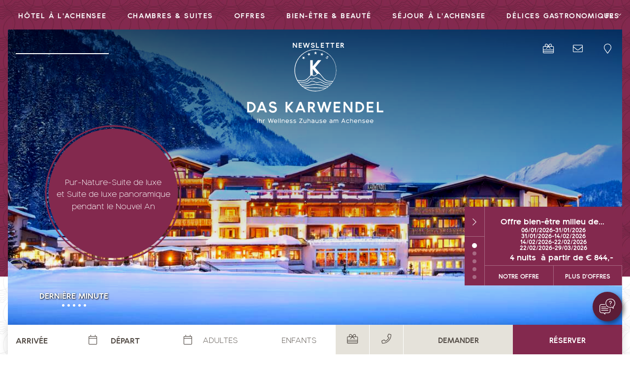

--- FILE ---
content_type: text/html; charset=UTF-8
request_url: https://www.karwendel-achensee.com/fr/hotel-achensee/programme-de-la-semaine/
body_size: 19059
content:
<!DOCTYPE html>
<html xmlns="http://www.w3.org/1999/xhtml" lang="fr" class="no-touchevents" xml:lang="fr"><head><meta http-equiv="Content-Type" content="text/html; charset=UTF-8" /><script data-rel="consentmanager">window.dataLayer = window.dataLayer || []; window.gtag = window.gtag || function(){dataLayer.push(arguments);}; gtag('consent', 'default', { 'ad_storage': 'denied', 'ad_user_data': 'denied', 'ad_personalization': 'denied', 'analytics_storage': 'denied' });</script><title>Programme de la semaine : vacances aventures à Pertisau - Das Karwendel</title><meta name="description" content="Des vacances avec nous dans le Karwendel Pertisau vous offrent des expériences variées : randonnées, sauna, soirées dansantes ... ➔ Plus d'informations" /><meta name="robots" content="index, follow, noodp, noydir" /><meta name="generator" content="Condeon 2.4" /><link rel="canonical" href="https://www.karwendel-achensee.com/fr/hotel-achensee/programme-de-la-semaine/" /><meta name="viewport" content="initial-scale=1" /><meta property="og:title" content="Programme de la semaine : vacances aventures à Pertisau, Das Karwendel" /><meta property="og:type" content="website" /><meta property="og:url" content="https://www.karwendel-achensee.com/fr/hotel-achensee/programme-de-la-semaine/" /><meta name="twitter:title" content="Programme de la semaine : vacances aventures à Pertisau, Das Karwendel" /><meta name="twitter:card" content="summary_large_image" /><meta name="og:description" content="Des vacances avec nous dans le Karwendel Pertisau vous offrent des expériences variées : randonnées, sauna, soirées dansantes ... ➔ Plus d'informations" /><meta name="twitter:description" content="Des vacances avec nous dans le Karwendel Pertisau vous offrent des expériences variées : randonnées, sauna, soirées dansantes ... ➔ Plus d'informations" /><link rel="alternate" hreflang="de" href="https://www.karwendel-achensee.com/de/hotel/wochenprogramm/" /><link rel="alternate" hreflang="en" href="https://www.karwendel-achensee.com/en/hotel/weekly-programme/" /><link rel="alternate" hreflang="fr" href="https://www.karwendel-achensee.com/fr/hotel-achensee/programme-de-la-semaine/" /><link rel="shortcut icon" type="image/x-icon" href="/static/template-2003/i/favicon.ico" /><meta name="msapplication-TileColor" content="#da532c" /><meta name="theme-color" content="#ffffff" /><link rel="stylesheet" type="text/css" href="/(cms)/module/pass/5/combine/[base64]%3D.cf307deb274d.1767875204.css" /><link rel="preload" as="font" type="font/woff2" href="/static/template-2003/css/fonts/fontawesome-subset/fa-regular-400.woff2" crossorigin="" /><link rel="preload" as="font" type="font/woff2" href="/static/template-2003/css/fonts/fontawesome-subset/fa-light-300.woff2" crossorigin="" /><link rel="preload" as="font" type="font/woff2" href="/static/template-2003/css/fonts/fontawesome-subset/fa-brands-400.woff2" crossorigin="" /><link rel="preload" as="font" type="font/woff2" href="/static/template-2003/css/fonts/bambinonewlight-webfont.woff2" crossorigin="" /><link rel="preload" as="font" type="font/woff2" href="/static/template-2003/css/fonts/bambinonewbold-webfont.woff2" crossorigin="" /><link rel="apple-touch-icon" sizes="180x180" href="/static/template-2003/i/favicon/apple-touch-icon.png" /><link rel="icon" type="image/png" sizes="16x16" href="/static/template-2003/i/favicon/favicon-16x16.png" /><link rel="manifest" href="/static/template-2003/i/favicon/site.webmanifest" /><link rel="mask-icon" href="/static/template-2003/i/favicon/safari-pinned-tab.svg" color="#a13a3a" /><style type="text/css">#gallery_karwendel .slides:before, #gallery_karwendel .slides:after { content:" ";display: table; } #gallery_karwendel .slides:after{ clear: both; } #gallery_karwendel .slide { position: relative; z-index: 0; } #gallery_karwendel img.slide-img { position: absolute; top: 0; left: 0; width: 100%; height: 100%; z-index: -1; object-fit: cover; } #gallery_karwendel .slide:before { content: ''; display: block; padding-bottom: 56.25%; } @media (max-width:640px) { #gallery_karwendel .slide:before { padding-bottom: 118.75%; } } @media (min-width:641px) and (max-width:1024px) { #gallery_karwendel .slide:before { padding-bottom: 65.625%; } }</style><style type="text/css">@media(max-width:1023px) { #menu_radio_285797:checked ~ .main-menu li[data-menu-id="285797"] .sub-menu {display:block;} #menu_radio_285797:checked ~ .main-menu li[data-menu-id="285797"] .sub-menu .sub-menu-item {display:flex;visibility: visible;} #menu_radio_285797:checked ~ .main-menu li[data-menu-id="285797"] .sub-menu li.sub-menu-item label {color:#fff;} #menu_radio_285797:checked ~ .main-menu li[data-menu-id="285797"] .main-menu-item-name a {color:#fff;} #menu_radio_285797:checked ~ .main-menu li[data-menu-id="285797"] .main-menu-handle::before {content:"-";color:#fff;} } @media(max-width:1023px) { #menu_radio_285744:checked ~ .main-menu li[data-menu-id="285744"] .sub-menu {display:block;} #menu_radio_285744:checked ~ .main-menu li[data-menu-id="285744"] .sub-menu .sub-menu-item {display:flex;visibility: visible;} #menu_radio_285744:checked ~ .main-menu li[data-menu-id="285744"] .sub-menu li.sub-menu-item label {color:#fff;} #menu_radio_285744:checked ~ .main-menu li[data-menu-id="285744"] .main-menu-item-name a {color:#fff;} #menu_radio_285744:checked ~ .main-menu li[data-menu-id="285744"] .main-menu-handle::before {content:"-";color:#fff;} } @media(max-width:1023px) { #menu_radio_285747:checked ~ .main-menu li[data-menu-id="285747"] .sub-menu {display:block;} #menu_radio_285747:checked ~ .main-menu li[data-menu-id="285747"] .sub-menu .sub-menu-item {display:flex;visibility: visible;} #menu_radio_285747:checked ~ .main-menu li[data-menu-id="285747"] .sub-menu li.sub-menu-item label {color:#fff;} #menu_radio_285747:checked ~ .main-menu li[data-menu-id="285747"] .main-menu-item-name a {color:#fff;} #menu_radio_285747:checked ~ .main-menu li[data-menu-id="285747"] .main-menu-handle::before {content:"-";color:#fff;} } @media(max-width:1023px) { #menu_radio_285805:checked ~ .main-menu li[data-menu-id="285805"] .sub-menu {display:block;} #menu_radio_285805:checked ~ .main-menu li[data-menu-id="285805"] .sub-menu .sub-menu-item {display:flex;visibility: visible;} #menu_radio_285805:checked ~ .main-menu li[data-menu-id="285805"] .sub-menu li.sub-menu-item label {color:#fff;} #menu_radio_285805:checked ~ .main-menu li[data-menu-id="285805"] .main-menu-item-name a {color:#fff;} #menu_radio_285805:checked ~ .main-menu li[data-menu-id="285805"] .main-menu-handle::before {content:"-";color:#fff;} } @media(max-width:1023px) { #menu_radio_285807:checked ~ .main-menu li[data-menu-id="285807"] .sub-menu {display:block;} #menu_radio_285807:checked ~ .main-menu li[data-menu-id="285807"] .sub-menu .sub-menu-item {display:flex;visibility: visible;} #menu_radio_285807:checked ~ .main-menu li[data-menu-id="285807"] .sub-menu li.sub-menu-item label {color:#fff;} #menu_radio_285807:checked ~ .main-menu li[data-menu-id="285807"] .main-menu-item-name a {color:#fff;} #menu_radio_285807:checked ~ .main-menu li[data-menu-id="285807"] .main-menu-handle::before {content:"-";color:#fff;} } @media(max-width:1023px) { #menu_radio_285808:checked ~ .main-menu li[data-menu-id="285808"] .sub-menu {display:block;} #menu_radio_285808:checked ~ .main-menu li[data-menu-id="285808"] .sub-menu .sub-menu-item {display:flex;visibility: visible;} #menu_radio_285808:checked ~ .main-menu li[data-menu-id="285808"] .sub-menu li.sub-menu-item label {color:#fff;} #menu_radio_285808:checked ~ .main-menu li[data-menu-id="285808"] .main-menu-item-name a {color:#fff;} #menu_radio_285808:checked ~ .main-menu li[data-menu-id="285808"] .main-menu-handle::before {content:"-";color:#fff;} }</style><style type="text/css">div.social-media-source-icon-instagram a {background-image: url("/(cms)/module/static/customer/2/content/social_media/i/icons/0/32/instagram.png");height:32px; width:32px;}div.social-media-source-icon-facebook a {background-image: url("/(cms)/module/static/customer/2/content/social_media/i/icons/0/32/facebook.png");height:32px; width:32px;}div.social-media-source-icon-youtube a {background-image: url("/(cms)/module/static/customer/2/content/social_media/i/icons/0/32/youtube.png");height:32px; width:32px;}div.social-media-source-icon-pinterest a {background-image: url("/(cms)/module/static/customer/2/content/social_media/i/icons/0/32/pinterest.png");height:32px; width:32px;}div.social-media-source-icon-tripadvisor a {background-image: url("/(cms)/module/static/customer/2/content/social_media/i/icons/0/32/tripadvisor.png");height:32px; width:32px;}</style><style type="text/css">.grp-1051688{ background-position: 50% 50%; background-image:url('/%28cms%29/media/resize/1920x0c%2Cq70i/1962723'); background-repeat: repeat; } .grp-1051689{ background-position: 50% 50%; background-image:url('/%28cms%29/media/resize/1920x0c%2Cq70i/1962722'); background-repeat: repeat; }</style><style data-rel="condeon-consentmanager">:root { --tracking-consent-background: #fff; --tracking-consent-text: #444; --tracking-consent-title: #333; --tracking-consent-accent: #28863e; --tracking-consent-accent-hover: #46c864; --tracking-consent-grayed: rgba(0,0,0,0.1); --tracking-consent-footer: #444; } @media (prefers-contrast: more) { :root { --tracking-consent-accent: #186329; } } #condeon-consentmanager { position: fixed; top: auto; left: 0; right: auto; bottom: 0; inset-inline: 0 auto; z-index: 9999; background: #fff; background: var(--tracking-consent-background); border: none; color: #666; color: var(--tracking-consent-text); font-family: var(--tracking-consent-font, system-ui); font-size: 1rem; letter-spacing: 0; padding: 1em; max-height: 100vh; max-height: 100dvh; overflow-y: auto; overscroll-behavior: contain; box-sizing: border-box; line-height: normal; max-width: 22.5rem; max-width: min(100svw, 22.5rem); } #condeon-consentmanager::backdrop { position: fixed; top: 0; left: 0; height: 100%; width: 100%; z-index: 9998; background: black; opacity: 0.3; transition: opacity 1s; pointer-events: none; } @starting-style { #condeon-consentmanager::backdrop { opacity: 0; } } #condeon-consentmanager .consent-buttons { margin: 1rem 0 0.5rem; } #condeon-consentmanager .consentmanager-icon { position: absolute; top: 0; right: 0; color: inherit; font-family: inherit; font-size: 1em; border: 0; padding: .25em; background: none; -webkit-appearance: none; -moz-appearance: none; appearance: none; cursor: pointer; } [dir="rtl"] #condeon-consentmanager .consentmanager-icon { right: auto; left: 0; } #condeon-consentmanager .consentmanager-icon svg { display: block; } #condeon-consentmanager .consentmanager-minimize { display: block; padding: 0.75rem; } #condeon-consentmanager .consentmanager-dismiss circle { stroke: transparent; fill: transparent; stroke-width: 2px; } #condeon-consentmanager .consentmanager-dismiss:hover circle, #condeon-consentmanager .consentmanager-dismiss:focus-visible circle { animation: circleDashArray .5s forwards; } #condeon-consentmanager .consentmanager-icon path { stroke: #666; fill: transparent; stroke-width: 2px; } @keyframes circleDashArray { from { stroke: #666; strole: var(--tracking-consent-text); stroke-dasharray: 0 22 0 22; } to { stroke: #666; strole: var(--tracking-consent-text); stroke-dasharray: 22 0 22 0; } } #condeon-consentmanager h3.consent-head { color: #333; color: var(--tracking-consent-title); font-size: 18px; font-weight: normal; margin: 0 0 .5em; text-transform: none; } #condeon-consentmanager p { margin: .5rem 0; text-transform: none; } #condeon-consentmanager .consent-text p { font-size: .75em; line-height: 1.5; } #condeon-consentmanager .consent-edit-hint { font-size: .75em; font-weight: bold; margin: 1rem 0; display: flex; align-items: center; } #consent-save-override, #condeon-consentmanager .consent-edit-hint-custom { display: none; } #condeon-consentmanager .consent-edit-hint-custom a { text-decoration: underline; text-transform: none; background: none; color: var(--tracking-consent-accent); } #condeon-consentmanager .consent-edit-hint::before { color: #28863e; color: var(--tracking-consent-accent); content: 'i'; width: 1em; height: 1em; font-weight: 400; text-align: center; display: inline-block; border: 1px solid; border-radius: 50%; line-height: 1; margin-right: 0.5em; font-size: 0.75em; } #condeon-consentmanager .consent-button button { display: flex; justify-content: center; align-items: center; border: 0; box-sizing: border-box; line-height: normal; width: 100%; font-size: 0.875em; color: #666; color: var(--tracking-consent-text); background-color: #efefef; background-color: var(--tracking-consent-grayed); border-radius: .25em; padding: .75em; cursor: pointer; text-decoration: none; -webkit-appearance: none; -moz-appearance: none; appearance: none; transition: all .4s; text-transform: none; } #condeon-consentmanager .consent-button button.consentmanager-accent { color: #fff; background: #28863e; background: var(--tracking-consent-accent); } #condeon-consentmanager .consent-button :is(button.consentmanager-accent:hover, button.consentmanager-accent:focus) { background: #46c864; background: var(--tracking-consent-accent-hover); } #condeon-consentmanager .condeon-consentmanager-emoji::before { content: '🍪'; font-size: 1rem; line-height: 1; padding: 0 0.25em; } #condeon-consentmanager .consent-link button { display: flex; justify-content: center; box-sizing: border-box; width: 100%; border: 0; font-size: .75em; padding: .5em; color: rgb(40, 167, 69); background: none; cursor: pointer; text-decoration: underline; font-weight: 700; -webkit-appearance: none; -moz-appearance: none; appearance: none; } #condeon-consentmanager .consent-text-overview { margin: 1rem 0; font-size: 0.75em; } #condeon-consentmanager .consent-custom-overview ul { margin: 1rem 0; } #condeon-consentmanager .consent-custom-overview li { font-size: 0.75em; position: relative; padding-left: 38px; } #condeon-consentmanager .consent-custom-overview li:not(:first-child) { margin-top: 0.5em; } #condeon-consentmanager .consent-custom-overview label { cursor: pointer; } #condeon-consentmanager .consent-custom-overview input { height: 1px; overflow: hidden; width: 1px; position: absolute; clip: rect(1px, 1px, 1px, 1px); clip-path: inset(50%); white-space: nowrap; } #condeon-consentmanager .consent-custom-overview svg { position: absolute; left: 0; } .consentmanager-code:focus + svg { outline: 2px solid var(--tracking-consent-accent); border-radius: 100px; } #condeon-consentmanager .consent-custom-overview path, #condeon-consentmanager .consent-custom-overview circle { transition: all 0.2s; } #condeon-consentmanager .consent-custom-overview path { stroke: #28863e; stroke: var(--tracking-consent-accent); stroke-width: 1; fill: transparent; } #condeon-consentmanager .consent-custom-overview circle { fill: #28863e; fill: var(--tracking-consent-accent); } #condeon-consentmanager .consent-custom-overview :not(:checked) + svg path { stroke: #999999; } #condeon-consentmanager .consent-custom-overview :not(:checked) + svg circle { fill: #999999; } #condeon-consentmanager .consent-custom-overview input:checked + svg circle { cx: 22.5px; } #condeon-consentmanager .consent-custom-overview [data-selectable="no"] svg { cursor: not-allowed; opacity: 0.5; } #condeon-consentmanager .consent-custom-overview [data-selectable="no"] svg path { stroke: #999999; } #condeon-consentmanager .consent-custom-overview [data-selectable="no"] svg circle { fill: #999999; cx: 22.5px; } #condeon-consentmanager .provider-info { display: block; font-style: normal; opacity: 0.75; font-size: .875em; } #condeon-consentmanager .consent-custom-links { text-align: center; margin-top: 0.75rem; } #condeon-consentmanager .consent-custom-links a.consentmanager-accent, #condeon-consentmanager .consent-custom-links a.consentmanager-accent:hover { display: block; font-size: 0.75em; color: ; color: var(--tracking-consent-accent); text-decoration: underline; } #condeon-consentmanager .consent-footer { text-align: center; font-size: .75em; color: #666; color: var(--tracking-consent-footer); margin: 0.75rem 0 0; } #condeon-consentmanager .consent-footer p { margin: 0; } #condeon-consentmanager .consent-footer a, #condeon-consentmanager .consent-footer a:hover { color: inherit; text-decoration: underline; } #condeon-consentmanager .consent-footer span.consent-link-separator:before { display: inline-block; content: "|"; padding: .5em; color: #666; color: var(--tracking-consent-footer); } #condeon-consentmanager[data-mode="normal"] .consent-intro-custom, #condeon-consentmanager[data-mode="normal"] .consent-custom-overview, #condeon-consentmanager[data-mode="normal"] #consent-custom-link-back, #condeon-consentmanager[data-mode="normal"] ~ #condeon-consentmanager-edit, #condeon-consentmanager[data-mode="minimized"] .consent-text, #condeon-consentmanager[data-mode="minimized"] .consent-intro-custom, #condeon-consentmanager[data-mode="minimized"] .consent-custom-overview, #condeon-consentmanager[data-mode="minimized"] .consent-custom-links, #condeon-consentmanager[data-mode="minimized"] .consent-footer, #condeon-consentmanager[data-mode="hidden"], #condeon-consentmanager[data-mode="customize"] .consent-intro-normal, #condeon-consentmanager[data-mode="minimized"] .consent-buttons, #condeon-consentmanager[data-mode="customize"] #consent-custom-link { display: none; } #condeon-consentmanager[data-mode="minimized"] { display: block; overflow-y: hidden; } #condeon-consentmanager[data-mode="minimized"]::backdrop { opacity: 0; } #condeon-consentmanager[data-mode="customize"] .consent-buttons { margin-top: 0.5rem; } #condeon-consentmanager[data-mode="minimized"] h3.consent-head { margin: 0; padding-right: 2.625rem; } #condeon-consentmanager[data-mode="minimized"] .consentmanager-minimize { top: 50%; transform: translateY(-50%) rotate(180deg); } #condeon-consentmanager[data-mode="minimized"] { box-shadow: 0 0 1rem rgba(0,0,0,0.5); } :where(#condeon-consentmanager) :focus-visible { outline: 2px solid var(--tracking-consent-accent); }</style><script type="text/javascript">
						(function(w,d,s,g,n,a,m) {
							w['TAOObject'] = n; w[n] = w[n] || function() {(w[n].q = w[n].q || []).push(arguments)}; a = d.createElement(s), m = d.getElementsByTagName(s)[0]; a.async = 1; a.src = g; m.parentNode.insertBefore(a, m)
						})(window, document, 'script', 'https://observare.de/tracking/static/js/tao-track-simple.min.js?v=16', 'tao');
					</script><meta property="og:image" content="https://www.karwendel-achensee.com/(cms)/media/resize/1024x683c/1980289" /><meta name="twitter:image" content="https://www.karwendel-achensee.com/(cms)/media/resize/1024x683c/1980289" /></head><body class="browser-chrome browser-chrome-131"><script type="text/javascript" data-rel="nst-init">
				window.nst_manual_init=true;
				document.documentElement.className='js-active';
			</script><div class="cms-module-html1"><!-- Messenger Widget START -->
<div id="hub-messenger-widget" class="hub-messenger-widget"></div>
<button title="ouvrir le chat" id="chatButton" class="chat-button" type="button">
	<svg class="svg-inline-custom chat" style="width: 2rem;" xmlns="http://www.w3.org/2000/svg" x="0px" y="0px"
	    viewBox="0 0 512 512" role="img" aria-hidden="true">
	    <g>
	        <g>
	            <path fill="currentColor" d="M346,319c-5.5,0-10,4.5-10,10v69c0,27.6-22.4,50-50,50H178c-5.5,0-10,4.5-10,10l0,19.9L144.1,454c-1.5-3.5-5.1-6-9.2-6H70
	        c-27.6,0-50-22.4-50-50V244c0-27.6,22.4-50,50-50h101c5.5,0,10-4.5,10-10s-4.5-10-10-10H70c-38.6,0-70,31.4-70,70v154
	        c0,38.6,31.4,70,70,70h59.9l41.1,41.1c1.9,1.9,4.5,2.9,7.1,2.9c1.3,0,2.6-0.2,3.8-0.8c3.7-1.5,6.2-5.2,6.2-9.2l0-34h98
	        c38.6,0,70-31.4,70-70v-69C356,323.5,351.5,319,346,319z"></path>
	        </g>
	    </g>
	    <g>
	        <g>
	            <path fill="currentColor" d="M366.7,0h-25.3C261.2,0,196,65.2,196,145.3s65.2,145.3,145.3,145.3h25.3c12.5,0,24.9-1.6,36.9-4.7l37.4,37.4
	        c1.9,1.9,4.5,2.9,7.1,2.9c1.3,0,2.6-0.2,3.8-0.8c3.7-1.5,6.2-5.2,6.2-9.2v-57.9c15.8-12.8,29-29,38.2-47.1
	        c10.5-20.5,15.8-42.7,15.8-66C512,65.2,446.8,0,366.7,0z M442,245.5c-2.5,1.9-4,4.8-4,8v38.6l-24.5-24.5c-1.9-1.9-4.5-2.9-7.1-2.9
	        c-1,0-2,0.1-2.9,0.4c-11.9,3.7-24.3,5.5-36.9,5.5h-25.3c-69.1,0-125.3-56.2-125.3-125.3S272.2,20,341.3,20h25.3
	        C435.8,20,492,76.2,492,145.3C492,185.1,473.8,221.6,442,245.5z"></path>
	        </g>
	    </g>
	    <g>
	        <g>
	            <path fill="currentColor"
	                d="M399,109.4c-1.4-20.9-18.3-37.8-39.3-39.3c-11.9-0.8-23.2,3.2-31.9,11.3c-8.5,8-13.5,19.3-13.5,31c0,5.5,4.5,10,10,10
	        s10-4.5,10-10c0-6.3,2.5-12.1,7.1-16.3c4.6-4.3,10.6-6.4,16.8-5.9c11,0.8,19.9,9.6,20.7,20.7c0.8,11.1-6.5,21-17.4,23.4
	        c-8.8,2-14.9,9.6-14.9,18.5v24c0,5.5,4.5,10,10,10c5.5,0,10-4.5,10-10v-23.2C386.9,148.7,400.5,130.2,399,109.4z"></path>
	        </g>
	    </g>
	    <g>
	        <g>
	            <path fill="currentColor"
	                d="M363.9,209.3c-1.9-1.9-4.4-2.9-7.1-2.9s-5.2,1.1-7.1,2.9c-1.9,1.9-2.9,4.4-2.9,7.1c0,2.6,1.1,5.2,2.9,7.1
	        c1.9,1.9,4.4,2.9,7.1,2.9s5.2-1.1,7.1-2.9c1.9-1.9,2.9-4.4,2.9-7.1C366.8,213.7,365.7,211.1,363.9,209.3z"></path>
	        </g>
	    </g>
	    <g>
	        <g>
	            <path fill="currentColor"
	                d="M275,310H64c-5.5,0-10,4.5-10,10s4.5,10,10,10h211c5.5,0,10-4.5,10-10S280.5,310,275,310z">
	            </path>
	        </g>
	    </g>
	    <g>
	        <g>
	            <path fill="currentColor"
	                d="M210,254H64c-5.5,0-10,4.5-10,10s4.5,10,10,10h146c5.5,0,10-4.5,10-10S215.5,254,210,254z">
	            </path>
	        </g>
	    </g>
	    <g>
	        <g>
	            <path fill="currentColor"
	                d="M275,366H64c-5.5,0-10,4.5-10,10s4.5,10,10,10h211c5.5,0,10-4.5,10-10S280.5,366,275,366z">
	            </path>
	        </g>
	    </g>
	</svg>
	<svg class="svg-inline-custom spinner" style="width: 1.5rem;" aria-hidden="true" focusable="false" data-prefix="fal" data-icon="spinner" role="img" xmlns="http://www.w3.org/2000/svg" viewBox="0 0 512 512" class="svg-inline--fa fa-spinner fa-w-16">
		<path fill="currentColor" d="M288 32c0 17.673-14.327 32-32 32s-32-14.327-32-32 14.327-32 32-32 32 14.327 32 32zm-32 416c-17.673 0-32 14.327-32 32s14.327 32 32 32 32-14.327 32-32-14.327-32-32-32zm256-192c0-17.673-14.327-32-32-32s-32 14.327-32 32 14.327 32 32 32 32-14.327 32-32zm-448 0c0-17.673-14.327-32-32-32S0 238.327 0 256s14.327 32 32 32 32-14.327 32-32zm33.608 126.392c-17.673 0-32 14.327-32 32s14.327 32 32 32 32-14.327 32-32-14.327-32-32-32zm316.784 0c-17.673 0-32 14.327-32 32s14.327 32 32 32 32-14.327 32-32-14.327-32-32-32zM97.608 65.608c-17.673 0-32 14.327-32 32 0 17.673 14.327 32 32 32s32-14.327 32-32c0-17.673-14.327-32-32-32z" class=""></path>
	</svg>           
</button>
<style>

@keyframes spinner {
  0% {
    transform: rotate(0deg);
  }
  100% {
    transform: rotate(360deg);
  }
}

.chat-button {
    background-color: #5c1d37;
    border-color: #5c1d37;
    width: 60px;
    height: 60px;
    color: white;
    border-radius: 50%;
    box-shadow: 4px 4px 8px rgba(0,0,0,.5);
    overflow: visible;
    position:fixed;
    z-index:999;
    bottom:1rem;
    right:1rem;
    appearance: none;
    border:none;
    cursor:pointer;
}

.chat-button .svg-inline-custom {
    display: inline-block;
    vertical-align: -.125em;
    font-size: inherit;
    overflow: visible;
    height: 2rem;
    width: 2rem;
}

.chat-button .spinner {
 display:none;
}  

.chat-button.visible .svg-inline-custom.spinner {
 display:inline-block;
  animation: spinner 2s linear infinite;
}

.chat-button.visible .svg-inline-custom.chat {
 display:none;
}

@media(max-width:767px) {
	#hub-messenger-widget .hm-main-widget-content.custom-style .hm-btn.hm-btn-main {
	    margin-bottom: 3rem;
	}	
}
</style>

<script type="text/javascript">
  var hubMessengerWidget = {
    options: {
      apiBaseUrl: 'https://karwendel-achensee-com-reguest-hub.api.amplifier.love', // mandatory
      languageCode: 'fr', // mandatory 'en', 'de', 'it', 'fr', 'nl', 'ru'
      privacyLink: '/de/datenschutz/', // mandatory 'https://www.your.site/privacy
      facilityCode: '', // optional Hotel code (only for ReGuest multi-property-mode
      disableRequest: false, // optional (default: false)
      noChildrenOptionForRequest: false, //optional (default: false)
      useGuestDataDetection: false, // optional (default: false)
      sourceMediumCodes: [], // optional, list of strings ['mini-site']
      sourceOfBusiness: '', // optional (example: "CRO Landing Page")
      promotionVendor: '', // optional (example: "Google CPC")
      promotion: '', // optional (example: "Dolomites child-friendly hotel")
      trackingObject: null, // optional, custom tracking object
      styles: { // optional (default: null) styles to overwrite default theme
        // primary theme of widget (optional)
        primaryColor: {
          background: '#83294e', // hex value of background color
          color: '', // hex value of text/icon color
          hover: {
            background: '', // hex value of background color if hovered
            color: '' // hex value of text/icon color if hovered
          }
        },
        // main open/close button of widget (optional)
        mainButton: {
          background: '', // hex value of background color
          color: '', // hex value of text/icon color
          hover: {
            background: '', // hex value of background color if hovered
            color: '' // hex value of text/icon color if hovered
          }
        }
      }
    },
    events: { // optional, (default: null) to hook into and perform further functionality depending on events/actions triggered in widget
      initialized: function() {
      	$('#ember14').css({'bottom':'0px'});
      	document.getElementById('chatButton').remove();
      		$('.hm-main-open-close').click();
      }, // widget is fully loaded
      opened: function() {}, //widget got opened
      closed: function() {}, // widget got closed
      routeVisited: function(routeName) {}, // user visited certain route/page
      messageSent: function(verificationStatus, isFirstMessage) {}, // message got sent
      messageReceived: function() {}, // message got received
      requestSent: function(data) {} // a request has been made
    }
  };

  (function() {
  	var chatButton = document.getElementById('chatButton');
	chatButton.addEventListener('click', function() {
		var s = document.createElement('script');
	    s.type = 'text/javascript';
	    s.async = true;
	    s.src = hubMessengerWidget.options.apiBaseUrl + '/widget/website/widget.js';
	    var x = document.getElementsByTagName('script')[0];
	    x.parentNode.insertBefore(s, x);
	    chatButton.classList.add('visible');
	});
  })();
</script>
<!-- Messenger Widget END -->


</div><div id="site" class="site subnav-true" data-page-level="2" data-template="2003" data-variant="A"><input type="checkbox" id="nav_menu_button_chk" aria-labelledby="nav_menu_button_chk" class="visuallyhidden" /><header id="header" class="header" data-variant="Z" data-variant-logo="Z"><div class="logo"><a href="/fr/"><img src="/media/60575/logo-rgb-weiss-1926063.svg" class="desktop" alt="" srcset="/media/60575/logo-rgb-weiss-1926063.svg 1x" width="280" height="152" /><img src="/media/60575/logo-mobile-1957518.svg" class="mobile" alt="" srcset="/media/60575/logo-mobile-1957518.svg 1x" width="280" height="152" /></a></div>
<div class="gallery-wrapper"><div id="gallery_karwendel" class="gal"><ul class="slides"><li class="slide slide-1 on"><img src="/(cms)/media/resize/1024x768c,q70i/1980289" class="slide-img" sizes="100vw" srcset="/(cms)/media/resize/320x380c,q70i/1980289 320w, /(cms)/media/resize/360x428c,q70i/1980289 360w, /(cms)/media/resize/412x489c,q70i/1980289 412w, /(cms)/media/resize/640x760c,q70i/1980289 640w, /(cms)/media/resize/768x912c,q70i/1980289 768w, /(cms)/media/resize/960x1140c,q70i/1980289 960w, /(cms)/media/resize/1280x540c,q70i/1980289 1280w, /(cms)/media/resize/1280x576c,q70i/1980289 1280w, /(cms)/media/resize/1600x900c,q70i/1980289 1600w" alt="&#10;&#10;" fetchpriority="high" /></li></ul></div><div class="action-links"><ul class="separator-list"><li><a href="/fr/offres/derniere-minute/">Dernière minute</a></li></ul>
</div></div><div class="gallery-poi pos1"><p style="text-align: center;"><a href="https://www.karwendel-achensee.com/fr/offres/angebot-160375-suite-luxe-pure-nature-et-suite-panoramique-luxe-disponibles-pour-la-saint-sylvestre--le-luxe-tres-special-pour-la-fin-de-lannee-5-nuits.html" target="_blank">Pur-Nature-Suite de luxe<br />
et Suite de luxe panoramique<br />
pendant le Nouvel An<strong><br /></strong></a></p>
</div><input type="checkbox" id="offers_package_controls" class="visuallyhidden" /><div class="header-offers open"><div class="cst cst-fr"><div class="offers-package"><div class="offers-package-controls"><label for="offers_package_controls"><i class="fal fa-chevron-right"></i></label><div id="dots"></div></div><div class="offers-packages"><div class="package" data-order="10"><div class="package-teaser-text"><div class="package-name">Offre bien-être milieu de semaine, bon cadeau à valoir à l'espace bien-être inclus </div><div class="card-package-tf multiple"><dic class="cst-timeframes"><div class="cst-timeframes-label"></div><div class="cst-timeframe"><span class="cst-timeframe-from">06/01/2026</span><span class="cst-binder">-</span><span class="cst-timeframe-to">31/01/2026</span></div><div class="cst-timeframe"><span class="cst-timeframe-from">31/01/2026</span><span class="cst-binder">-</span><span class="cst-timeframe-to">14/02/2026</span></div><div class="cst-timeframe"><span class="cst-timeframe-from">14/02/2026</span><span class="cst-binder">-</span><span class="cst-timeframe-to">22/02/2026</span></div><div class="cst-timeframe"><span class="cst-timeframe-from">22/02/2026</span><span class="cst-binder">-</span><span class="cst-timeframe-to">29/03/2026</span></div></dic></div><div class="stay-price"><div class="cst-stays"><span class="cst-stays-number">4</span> <span class="cst-stays-text">
													nuits
												</span>
										 
									</div><div class="cst-price"><span class="cst-price-from">à partir de </span><span class="cst-price-number">€ 844,-</span></div></div></div><div class="card-buttons"><a class="details" href="/fr/offres/angebot-48224-offre-bien-etre-milieu-de-semaine-bon-cadeau-a-valoir-a-lespace-bien-etre-inclus-4-nuits.html">notre offre</a><a class="more-offers" href="/fr/offres/">Plus d'offres</a></div></div><div class="package" data-order="20"><div class="package-teaser-text"><div class="package-name">Semaines avantageuses de mars </div><div class="card-package-tf"><dic class="cst-timeframes"><div class="cst-timeframes-label"></div><div class="cst-timeframe"><span class="cst-timeframe-from">01/03/2026</span><span class="cst-binder">-</span><span class="cst-timeframe-to">29/03/2026</span></div></dic></div><div class="stay-price"><div class="cst-stays"><span class="cst-stays-number">4</span> <span class="cst-stays-text">
													nuits
												</span>
										 
									</div><div class="cst-price"><span class="cst-price-from">à partir de </span><span class="cst-price-number">€ 663,-</span></div></div></div><div class="card-buttons"><a class="details" href="/fr/offres/angebot-63715-semaines-avantageuses-de-mars-4-nuits.html">notre offre</a><a class="more-offers" href="/fr/offres/">Plus d'offres</a></div></div><div class="package" data-order="30"><div class="package-teaser-text"><div class="package-name">Moments magiques à deux dans les Alpes </div><div class="card-package-tf multiple"><dic class="cst-timeframes"><div class="cst-timeframes-label"></div><div class="cst-timeframe"><span class="cst-timeframe-from">06/01/2026</span><span class="cst-binder">-</span><span class="cst-timeframe-to">31/01/2026</span></div><div class="cst-timeframe"><span class="cst-timeframe-from">31/01/2026</span><span class="cst-binder">-</span><span class="cst-timeframe-to">14/02/2026</span></div><div class="cst-timeframe"><span class="cst-timeframe-from">14/02/2026</span><span class="cst-binder">-</span><span class="cst-timeframe-to">22/02/2026</span></div><div class="cst-timeframe"><span class="cst-timeframe-from">22/02/2026</span><span class="cst-binder">-</span><span class="cst-timeframe-to">29/03/2026</span></div><div class="cst-timeframe"><span class="cst-timeframe-from">01/05/2026</span><span class="cst-binder">-</span><span class="cst-timeframe-to">27/06/2026</span></div><div class="cst-timeframe"><span class="cst-timeframe-from">27/06/2026</span><span class="cst-binder">-</span><span class="cst-timeframe-to">29/08/2026</span></div><div class="cst-timeframe"><span class="cst-timeframe-from">29/08/2026</span><span class="cst-binder">-</span><span class="cst-timeframe-to">22/11/2026</span></div></dic></div><div class="stay-price"><div class="cst-stays"><span class="cst-stays-number">3</span> <span class="cst-stays-text">
													nuits
												</span>
										 
									</div><div class="cst-price"><span class="cst-price-from">à partir de </span><span class="cst-price-number">€ 780,-</span></div></div></div><div class="card-buttons"><a class="details" href="/fr/offres/angebot-114335-moments-magiques-a-deux-dans-les-alpes-3-nuits.html">notre offre</a><a class="more-offers" href="/fr/offres/">Plus d'offres</a></div></div><div class="package" data-order="40"><div class="package-teaser-text"><div class="package-name">Forfait printemps &amp; automne avec 1 jour offert &amp; soin beauté </div><div class="card-package-tf multiple"><dic class="cst-timeframes"><div class="cst-timeframes-label"></div><div class="cst-timeframe"><span class="cst-timeframe-from">02/05/2026</span><span class="cst-binder">-</span><span class="cst-timeframe-to">27/06/2026</span></div><div class="cst-timeframe"><span class="cst-timeframe-from">31/10/2026</span><span class="cst-binder">-</span><span class="cst-timeframe-to">22/11/2026</span></div></dic></div><div class="stay-price"><div class="cst-stays"><span class="cst-stays-number">5</span> <span class="cst-stays-text">
													nuits
												</span>
										 
									</div><div class="cst-price"><span class="cst-price-from">à partir de </span><span class="cst-price-number">€ 950,-</span></div></div></div><div class="card-buttons"><a class="details" href="/fr/offres/angebot-129415-forfait-printemps-automne-avec-1-jour-offert-soin-beaute-5.html">notre offre</a><a class="more-offers" href="/fr/offres/">Plus d'offres</a></div></div><div class="package" data-order="50"><div class="package-teaser-text"><div class="package-name">Offre du mois de juillet avec 15 % de réduction &amp; panier à vœux </div><div class="card-package-tf"><dic class="cst-timeframes"><div class="cst-timeframes-label"></div><div class="cst-timeframe"><span class="cst-timeframe-from">27/06/2026</span><span class="cst-binder">-</span><span class="cst-timeframe-to">18/07/2026</span></div></dic></div><div class="stay-price"><div class="cst-stays"><span class="cst-stays-number">3</span> <span class="cst-stays-text">
													nuits
												</span>
										 
									</div><div class="cst-price"><span class="cst-price-from">à partir de </span><span class="cst-price-number">€ 675,-</span></div></div></div><div class="card-buttons"><a class="details" href="/fr/offres/angebot-159589-offre-du-mois-de-juillet-avec-15-de-reduction-panier-a-voeux-3-nuits.html">notre offre</a><a class="more-offers" href="/fr/offres/">Plus d'offres</a></div></div></div></div></div>
</div><div class="cms-module-group" data-attr-layout="spalten"><div class="cms-module-group-member cms-module-group-member-20"><h1>Notre programme hebdomadaire</h1>
<h3>Pour vos vacances découvertes à Pertisau</h3>
</div><div class="cms-module-group-member cms-module-group-member-20"><p>Vous ne vous ennuierez jamais chez nous ! Découvrez le plaisir des <a href="/fr/sejour-achensee/ete/randonnee-marche-nordique/">randonnées pédestres</a> dans les Alpes tyroliennes ou, <a href="/fr/sejour-achensee/hivernal/">en hiver</a>, en raquettes ou du ski de fond à travers les vallées du Karwendel ; faites le plein d'énergie grâce à notre programme de remise en forme ou découvrez de nouveaux sports.<br />
<br />
En compagnie de notre entraîneur sportif et de nos sympathiques hôtes, notre <a href="/fr/sejour-achensee/">programme de fitness et d'activités</a> vous mettra de bonne humeur. Et la forme s'installe d'elle-même…<br />
<br />
Le soir, vous pourrez assister plusieurs fois par semaine à un programme varié avec de la musique live, des défilés de mode et bien plus encore.<br />
<br /></p>
</div></div>
<div class="navbox"><div class="navbox-bar"><label id="menu_button_navbar" class="menu-button" for="nav_menu_button_chk" aria-haspopup="true" aria-label="Menu" role="button"><div id="icon-dots"><span></span><span></span><span></span><span></span><span></span><span></span><span></span><span></span><span></span></div><div class="menu-button-text"><span class="menu">Menu</span><span class="close"> </span><span class="open"> </span></div></label><ul><li class="header-voucher"><a href="/fr/chambres-et-suites/bons-cadeaux/"><span><span>Bons-Cadeaux</span></span></a></li><li class="header-email"><a href="/fr/chambres-et-suites/demander/"><span>Contact</span></a></li><li class="header-route"><a href="/fr/hotel-achensee/comment-nous-trouver/"><span>Arrivée</span></a></li><li class="header-tel"><a href="tel:+4352435284"><span>Tel</span></a></li></ul>
<input type="checkbox" id="header_lang_chk" class="header-lang-chk visuallyhidden" /><div class="navbox-lang"><label for="header_lang_chk" class="navbox-lang-item">FR</label><div class="lang-menu navbox-lang-item"><a href="/de/hotel/wochenprogramm/" title="Wochenprogramm (DE)">DE</a><a href="/en/hotel/weekly-programme/" title="Weekly programme (EN)">EN</a></div></div></div><nav id="nav_0" class="nav-level-0" data-variant="Z"><div class="menu-items" id="nav_menu"><input type="radio" id="menu_radio_285797" name="main_menu_radio" class="menu-radios visuallyhidden" checked="checked" /><input type="radio" id="menu_radio_285744" name="main_menu_radio" class="menu-radios visuallyhidden" /><input type="radio" id="menu_radio_285747" name="main_menu_radio" class="menu-radios visuallyhidden" /><input type="radio" id="menu_radio_285805" name="main_menu_radio" class="menu-radios visuallyhidden" /><input type="radio" id="menu_radio_285807" name="main_menu_radio" class="menu-radios visuallyhidden" /><input type="radio" id="menu_radio_285808" name="main_menu_radio" class="menu-radios visuallyhidden" /><ul class="main-menu" role="menu"><li role="menuitem" data-menu-id="285797" class="main-menu-item menu-1 active open-mobile"><div role="menuitem" class="main-menu-item-name"><label class="main-menu-handle" for="menu_radio_285797" data-radiobutton="menu_radio_285797" role="menubar" aria-haspopup="true" aria-owns="sub_menu_285797" aria-labelledby="main_menu_name_285797"><span>Hôtel à l'Achensee</span></label><a href="/fr/hotel-achensee/" class="main-menu-link" id="main_menu_name_1" onclick="if( typeof ga != &quot;undefined&quot; ) { var ts = ga.getAll(); for (var i=0; i &lt; ts.length; ++i) { var t = ts[i]; ga(t.get('name')+'.send','event','Header Menu fr','click','Hôtel à l'Achensee',1); } } if( typeof _gaq_trackers != &quot;undefined&quot; ) { for (var i=0; i &lt; _gaq_trackers.length; ++i) { var t = _gaq_trackers[i]; _gaq.push([t+'._trackEvent','Header Menu fr','click','Hôtel à l'Achensee',1]); } } ;"><span class="overlay-title"> </span>Hôtel à l'Achensee</a></div><ul class="sub-menu" id="sub_menu_1" role="menu" data-parent-id="parent_id_156508"><li role="menuitem" data-fade="1" class="sub-menu-item fade-in"><a href="/fr/hotel-achensee/votre-hotelier/" class="has-subpages" onclick="if( typeof ga != &quot;undefined&quot; ) { var ts = ga.getAll(); for (var i=0; i &lt; ts.length; ++i) { var t = ts[i]; ga(t.get('name')+'.send','event','Header Menu fr','click','Votre hôtelier',1); } } if( typeof _gaq_trackers != &quot;undefined&quot; ) { for (var i=0; i &lt; _gaq_trackers.length; ++i) { var t = _gaq_trackers[i]; _gaq.push([t+'._trackEvent','Header Menu fr','click','Votre hôtelier',1]); } } ;">Votre hôtelier</a></li><li role="menuitem" data-fade="1" class="sub-menu-item fade-in"><a href="/fr/hotel-achensee/sejour-serein/" class="has-subpages" onclick="if( typeof ga != &quot;undefined&quot; ) { var ts = ga.getAll(); for (var i=0; i &lt; ts.length; ++i) { var t = ts[i]; ga(t.get('name')+'.send','event','Header Menu fr','click','Séjour en toute sérénité',1); } } if( typeof _gaq_trackers != &quot;undefined&quot; ) { for (var i=0; i &lt; _gaq_trackers.length; ++i) { var t = _gaq_trackers[i]; _gaq.push([t+'._trackEvent','Header Menu fr','click','Séjour en toute sérénité',1]); } } ;">Séjour en toute sérénité</a></li><li role="menuitem" data-fade="1" class="sub-menu-item fade-in"><a href="/fr/hotel-achensee/photos-videos/" class="has-subpages" onclick="if( typeof ga != &quot;undefined&quot; ) { var ts = ga.getAll(); for (var i=0; i &lt; ts.length; ++i) { var t = ts[i]; ga(t.get('name')+'.send','event','Header Menu fr','click','Photos &amp; Vidéos',1); } } if( typeof _gaq_trackers != &quot;undefined&quot; ) { for (var i=0; i &lt; _gaq_trackers.length; ++i) { var t = _gaq_trackers[i]; _gaq.push([t+'._trackEvent','Header Menu fr','click','Photos &amp; Vidéos',1]); } } ;">Photos &amp; Vidéos</a></li><li role="menuitem" data-fade="1" class="sub-menu-item fade-in"><a href="/fr/hotel-achensee/visite-virtuelle/" class="has-subpages" onclick="if( typeof ga != &quot;undefined&quot; ) { var ts = ga.getAll(); for (var i=0; i &lt; ts.length; ++i) { var t = ts[i]; ga(t.get('name')+'.send','event','Header Menu fr','click','Visite virtuelle',1); } } if( typeof _gaq_trackers != &quot;undefined&quot; ) { for (var i=0; i &lt; _gaq_trackers.length; ++i) { var t = _gaq_trackers[i]; _gaq.push([t+'._trackEvent','Header Menu fr','click','Visite virtuelle',1]); } } ;">Visite virtuelle</a></li><li role="menuitem" data-fade="1" class="sub-menu-item fade-in active"><a href="/fr/hotel-achensee/programme-de-la-semaine/" class="has-subpages" onclick="if( typeof ga != &quot;undefined&quot; ) { var ts = ga.getAll(); for (var i=0; i &lt; ts.length; ++i) { var t = ts[i]; ga(t.get('name')+'.send','event','Header Menu fr','click','Programme de la semaine',1); } } if( typeof _gaq_trackers != &quot;undefined&quot; ) { for (var i=0; i &lt; _gaq_trackers.length; ++i) { var t = _gaq_trackers[i]; _gaq.push([t+'._trackEvent','Header Menu fr','click','Programme de la semaine',1]); } } ;">Programme de la semaine</a></li><li role="menuitem" data-fade="1" class="sub-menu-item fade-in"><a href="/fr/hotel-achensee/partir-avec-son-chien/" class="has-subpages" onclick="if( typeof ga != &quot;undefined&quot; ) { var ts = ga.getAll(); for (var i=0; i &lt; ts.length; ++i) { var t = ts[i]; ga(t.get('name')+'.send','event','Header Menu fr','click','Partir avec son chien',1); } } if( typeof _gaq_trackers != &quot;undefined&quot; ) { for (var i=0; i &lt; _gaq_trackers.length; ++i) { var t = _gaq_trackers[i]; _gaq.push([t+'._trackEvent','Header Menu fr','click','Partir avec son chien',1]); } } ;">Partir avec son chien</a></li><li role="menuitem" data-fade="1" class="sub-menu-item fade-in"><a href="/fr/hotel-achensee/bon-a-savoir/" class="has-subpages" onclick="if( typeof ga != &quot;undefined&quot; ) { var ts = ga.getAll(); for (var i=0; i &lt; ts.length; ++i) { var t = ts[i]; ga(t.get('name')+'.send','event','Header Menu fr','click','Bon à savoir',1); } } if( typeof _gaq_trackers != &quot;undefined&quot; ) { for (var i=0; i &lt; _gaq_trackers.length; ++i) { var t = _gaq_trackers[i]; _gaq.push([t+'._trackEvent','Header Menu fr','click','Bon à savoir',1]); } } ;">Bon à savoir</a></li><li role="menuitem" data-fade="1" class="sub-menu-item fade-in"><a href="/fr/hotel-achensee/developpement-durable-regionalite/" class="has-subpages" onclick="if( typeof ga != &quot;undefined&quot; ) { var ts = ga.getAll(); for (var i=0; i &lt; ts.length; ++i) { var t = ts[i]; ga(t.get('name')+'.send','event','Header Menu fr','click','Développement durable &amp; régionalité',1); } } if( typeof _gaq_trackers != &quot;undefined&quot; ) { for (var i=0; i &lt; _gaq_trackers.length; ++i) { var t = _gaq_trackers[i]; _gaq.push([t+'._trackEvent','Header Menu fr','click','Développement durable &amp; régionalité',1]); } } ;">Développement durable &amp; régionalité</a></li><li role="menuitem" data-fade="1" class="sub-menu-item fade-in"><a href="/fr/hotel-achensee/comment-nous-trouver/" class="has-subpages" onclick="if( typeof ga != &quot;undefined&quot; ) { var ts = ga.getAll(); for (var i=0; i &lt; ts.length; ++i) { var t = ts[i]; ga(t.get('name')+'.send','event','Header Menu fr','click','Comment nous trouver ',1); } } if( typeof _gaq_trackers != &quot;undefined&quot; ) { for (var i=0; i &lt; _gaq_trackers.length; ++i) { var t = _gaq_trackers[i]; _gaq.push([t+'._trackEvent','Header Menu fr','click','Comment nous trouver ',1]); } } ;">Comment nous trouver </a></li></ul></li><li role="menuitem" data-menu-id="285744" class="main-menu-item menu-2"><div role="menuitem" class="main-menu-item-name"><label class="main-menu-handle" for="menu_radio_285744" data-radiobutton="menu_radio_285744" role="menubar" aria-haspopup="true" aria-owns="sub_menu_285744" aria-labelledby="main_menu_name_285744"><span>Chambres &amp; Suites</span></label><a href="/fr/chambres-et-suites/" class="main-menu-link" id="main_menu_name_2" onclick="if( typeof ga != &quot;undefined&quot; ) { var ts = ga.getAll(); for (var i=0; i &lt; ts.length; ++i) { var t = ts[i]; ga(t.get('name')+'.send','event','Header Menu fr','click','Chambres &amp; Suites',1); } } if( typeof _gaq_trackers != &quot;undefined&quot; ) { for (var i=0; i &lt; _gaq_trackers.length; ++i) { var t = _gaq_trackers[i]; _gaq.push([t+'._trackEvent','Header Menu fr','click','Chambres &amp; Suites',1]); } } ;"><span class="overlay-title"> </span>Chambres &amp; Suites</a></div><ul class="sub-menu" id="sub_menu_2" role="menu" data-parent-id="parent_id_156508"><li role="menuitem" data-fade="1" class="sub-menu-item fade-in"><a href="/fr/chambres-et-suites/" class="has-subpages" onclick="if( typeof ga != &quot;undefined&quot; ) { var ts = ga.getAll(); for (var i=0; i &lt; ts.length; ++i) { var t = ts[i]; ga(t.get('name')+'.send','event','Header Menu fr','click','Chambres &amp; Prix',1); } } if( typeof _gaq_trackers != &quot;undefined&quot; ) { for (var i=0; i &lt; _gaq_trackers.length; ++i) { var t = _gaq_trackers[i]; _gaq.push([t+'._trackEvent','Header Menu fr','click','Chambres &amp; Prix',1]); } } ;">Chambres &amp; Prix</a></li><li role="menuitem" data-fade="1" class="sub-menu-item fade-in"><a href="/fr/chambres-et-suites/prestations-incluses/" class="has-subpages" onclick="if( typeof ga != &quot;undefined&quot; ) { var ts = ga.getAll(); for (var i=0; i &lt; ts.length; ++i) { var t = ts[i]; ga(t.get('name')+'.send','event','Header Menu fr','click','Prestations incluses',1); } } if( typeof _gaq_trackers != &quot;undefined&quot; ) { for (var i=0; i &lt; _gaq_trackers.length; ++i) { var t = _gaq_trackers[i]; _gaq.push([t+'._trackEvent','Header Menu fr','click','Prestations incluses',1]); } } ;">Prestations incluses</a></li><li role="menuitem" data-fade="1" class="sub-menu-item fade-in"><a href="/fr/chambres-et-suites/bons-cadeaux/" class="has-subpages" onclick="if( typeof ga != &quot;undefined&quot; ) { var ts = ga.getAll(); for (var i=0; i &lt; ts.length; ++i) { var t = ts[i]; ga(t.get('name')+'.send','event','Header Menu fr','click','Bons-cadeaux',1); } } if( typeof _gaq_trackers != &quot;undefined&quot; ) { for (var i=0; i &lt; _gaq_trackers.length; ++i) { var t = _gaq_trackers[i]; _gaq.push([t+'._trackEvent','Header Menu fr','click','Bons-cadeaux',1]); } } ;">Bons-cadeaux</a></li><li role="menuitem" data-fade="1" class="sub-menu-item fade-in"><a href="/fr/chambres-et-suites/reserver/" class="has-subpages" onclick="if( typeof ga != &quot;undefined&quot; ) { var ts = ga.getAll(); for (var i=0; i &lt; ts.length; ++i) { var t = ts[i]; ga(t.get('name')+'.send','event','Header Menu fr','click','Réserver',1); } } if( typeof _gaq_trackers != &quot;undefined&quot; ) { for (var i=0; i &lt; _gaq_trackers.length; ++i) { var t = _gaq_trackers[i]; _gaq.push([t+'._trackEvent','Header Menu fr','click','Réserver',1]); } } ;">Réserver</a></li><li role="menuitem" data-fade="1" class="sub-menu-item fade-in"><a href="/fr/chambres-et-suites/demander/" class="has-subpages" onclick="if( typeof ga != &quot;undefined&quot; ) { var ts = ga.getAll(); for (var i=0; i &lt; ts.length; ++i) { var t = ts[i]; ga(t.get('name')+'.send','event','Header Menu fr','click','Demander',1); } } if( typeof _gaq_trackers != &quot;undefined&quot; ) { for (var i=0; i &lt; _gaq_trackers.length; ++i) { var t = _gaq_trackers[i]; _gaq.push([t+'._trackEvent','Header Menu fr','click','Demander',1]); } } ;">Demander</a></li></ul></li><li role="menuitem" data-menu-id="285747" class="main-menu-item menu-3"><div role="menuitem" class="main-menu-item-name"><label class="main-menu-handle" for="menu_radio_285747" data-radiobutton="menu_radio_285747" role="menubar" aria-haspopup="true" aria-owns="sub_menu_285747" aria-labelledby="main_menu_name_285747"><span>Offres</span></label><a href="/fr/offres/" class="main-menu-link" id="main_menu_name_3" onclick="if( typeof ga != &quot;undefined&quot; ) { var ts = ga.getAll(); for (var i=0; i &lt; ts.length; ++i) { var t = ts[i]; ga(t.get('name')+'.send','event','Header Menu fr','click','Offres',1); } } if( typeof _gaq_trackers != &quot;undefined&quot; ) { for (var i=0; i &lt; _gaq_trackers.length; ++i) { var t = _gaq_trackers[i]; _gaq.push([t+'._trackEvent','Header Menu fr','click','Offres',1]); } } ;"><span class="overlay-title"> </span>Offres</a></div><ul class="sub-menu" id="sub_menu_3" role="menu" data-parent-id="parent_id_156508"><li role="menuitem" data-fade="1" class="sub-menu-item fade-in"><a href="/fr/offres/" class="has-subpages" onclick="if( typeof ga != &quot;undefined&quot; ) { var ts = ga.getAll(); for (var i=0; i &lt; ts.length; ++i) { var t = ts[i]; ga(t.get('name')+'.send','event','Header Menu fr','click','Présentation des offres',1); } } if( typeof _gaq_trackers != &quot;undefined&quot; ) { for (var i=0; i &lt; _gaq_trackers.length; ++i) { var t = _gaq_trackers[i]; _gaq.push([t+'._trackEvent','Header Menu fr','click','Présentation des offres',1]); } } ;">Présentation des offres</a></li><li role="menuitem" data-fade="1" class="sub-menu-item fade-in"><a href="/fr/offres/les-semaines-avantages/" class="has-subpages" onclick="if( typeof ga != &quot;undefined&quot; ) { var ts = ga.getAll(); for (var i=0; i &lt; ts.length; ++i) { var t = ts[i]; ga(t.get('name')+'.send','event','Header Menu fr','click','Les semaines avantages',1); } } if( typeof _gaq_trackers != &quot;undefined&quot; ) { for (var i=0; i &lt; _gaq_trackers.length; ++i) { var t = _gaq_trackers[i]; _gaq.push([t+'._trackEvent','Header Menu fr','click','Les semaines avantages',1]); } } ;">Les semaines avantages</a></li><li role="menuitem" data-fade="1" class="sub-menu-item fade-in"><a href="/fr/offres/familles/" class="has-subpages" onclick="if( typeof ga != &quot;undefined&quot; ) { var ts = ga.getAll(); for (var i=0; i &lt; ts.length; ++i) { var t = ts[i]; ga(t.get('name')+'.send','event','Header Menu fr','click','Familles',1); } } if( typeof _gaq_trackers != &quot;undefined&quot; ) { for (var i=0; i &lt; _gaq_trackers.length; ++i) { var t = _gaq_trackers[i]; _gaq.push([t+'._trackEvent','Header Menu fr','click','Familles',1]); } } ;">Familles</a></li><li role="menuitem" data-fade="1" class="sub-menu-item fade-in"><a href="/fr/offres/couples/" class="has-subpages" onclick="if( typeof ga != &quot;undefined&quot; ) { var ts = ga.getAll(); for (var i=0; i &lt; ts.length; ++i) { var t = ts[i]; ga(t.get('name')+'.send','event','Header Menu fr','click','Couples',1); } } if( typeof _gaq_trackers != &quot;undefined&quot; ) { for (var i=0; i &lt; _gaq_trackers.length; ++i) { var t = _gaq_trackers[i]; _gaq.push([t+'._trackEvent','Header Menu fr','click','Couples',1]); } } ;">Couples</a></li><li role="menuitem" data-fade="1" class="sub-menu-item fade-in"><a href="/fr/offres/derniere-minute/" class="has-subpages" onclick="if( typeof ga != &quot;undefined&quot; ) { var ts = ga.getAll(); for (var i=0; i &lt; ts.length; ++i) { var t = ts[i]; ga(t.get('name')+'.send','event','Header Menu fr','click','Dernière minute',1); } } if( typeof _gaq_trackers != &quot;undefined&quot; ) { for (var i=0; i &lt; _gaq_trackers.length; ++i) { var t = _gaq_trackers[i]; _gaq.push([t+'._trackEvent','Header Menu fr','click','Dernière minute',1]); } } ;">Dernière minute</a></li></ul></li><li role="menuitem" data-menu-id="285805" class="main-menu-item menu-4"><div role="menuitem" class="main-menu-item-name"><label class="main-menu-handle" for="menu_radio_285805" data-radiobutton="menu_radio_285805" role="menubar" aria-haspopup="true" aria-owns="sub_menu_285805" aria-labelledby="main_menu_name_285805"><span>Bien-être &amp; Beauté</span></label><a href="/fr/bien-etre-beaute/" class="main-menu-link" id="main_menu_name_4" onclick="if( typeof ga != &quot;undefined&quot; ) { var ts = ga.getAll(); for (var i=0; i &lt; ts.length; ++i) { var t = ts[i]; ga(t.get('name')+'.send','event','Header Menu fr','click','Bien-être &amp; Beauté',1); } } if( typeof _gaq_trackers != &quot;undefined&quot; ) { for (var i=0; i &lt; _gaq_trackers.length; ++i) { var t = _gaq_trackers[i]; _gaq.push([t+'._trackEvent','Header Menu fr','click','Bien-être &amp; Beauté',1]); } } ;"><span class="overlay-title"> </span>Bien-être &amp; Beauté</a></div><ul class="sub-menu" id="sub_menu_4" role="menu" data-parent-id="parent_id_156508"><li role="menuitem" data-fade="1" class="sub-menu-item fade-in"><a href="/fr/bien-etre-beaute/sky-spa-adults-only/" class="has-subpages" onclick="if( typeof ga != &quot;undefined&quot; ) { var ts = ga.getAll(); for (var i=0; i &lt; ts.length; ++i) { var t = ts[i]; ga(t.get('name')+'.send','event','Header Menu fr','click','Sky-Spa - Réservé aux adultes',1); } } if( typeof _gaq_trackers != &quot;undefined&quot; ) { for (var i=0; i &lt; _gaq_trackers.length; ++i) { var t = _gaq_trackers[i]; _gaq.push([t+'._trackEvent','Header Menu fr','click','Sky-Spa - Réservé aux adultes',1]); } } ;">Sky-Spa - Réservé aux adultes</a></li><li role="menuitem" data-fade="1" class="sub-menu-item fade-in"><a href="/fr/bien-etre-beaute/saunas/" class="has-subpages" onclick="if( typeof ga != &quot;undefined&quot; ) { var ts = ga.getAll(); for (var i=0; i &lt; ts.length; ++i) { var t = ts[i]; ga(t.get('name')+'.send','event','Header Menu fr','click','Saunas',1); } } if( typeof _gaq_trackers != &quot;undefined&quot; ) { for (var i=0; i &lt; _gaq_trackers.length; ++i) { var t = _gaq_trackers[i]; _gaq.push([t+'._trackEvent','Header Menu fr','click','Saunas',1]); } } ;">Saunas</a></li><li role="menuitem" data-fade="1" class="sub-menu-item fade-in"><a href="/fr/bien-etre-beaute/espace-aquatique/" class="has-subpages" onclick="if( typeof ga != &quot;undefined&quot; ) { var ts = ga.getAll(); for (var i=0; i &lt; ts.length; ++i) { var t = ts[i]; ga(t.get('name')+'.send','event','Header Menu fr','click','Espace aquatique',1); } } if( typeof _gaq_trackers != &quot;undefined&quot; ) { for (var i=0; i &lt; _gaq_trackers.length; ++i) { var t = _gaq_trackers[i]; _gaq.push([t+'._trackEvent','Header Menu fr','click','Espace aquatique',1]); } } ;">Espace aquatique</a></li><li role="menuitem" data-fade="1" class="sub-menu-item fade-in"><a href="/fr/bien-etre-beaute/repos-et-detente/" class="has-subpages" onclick="if( typeof ga != &quot;undefined&quot; ) { var ts = ga.getAll(); for (var i=0; i &lt; ts.length; ++i) { var t = ts[i]; ga(t.get('name')+'.send','event','Header Menu fr','click','Repos &amp; Détente',1); } } if( typeof _gaq_trackers != &quot;undefined&quot; ) { for (var i=0; i &lt; _gaq_trackers.length; ++i) { var t = _gaq_trackers[i]; _gaq.push([t+'._trackEvent','Header Menu fr','click','Repos &amp; Détente',1]); } } ;">Repos &amp; Détente</a></li><li role="menuitem" data-fade="1" class="sub-menu-item fade-in"><a href="/fr/bien-etre-beaute/soins-bien-etre-et-beaute/" class="has-subpages" onclick="if( typeof ga != &quot;undefined&quot; ) { var ts = ga.getAll(); for (var i=0; i &lt; ts.length; ++i) { var t = ts[i]; ga(t.get('name')+'.send','event','Header Menu fr','click','Soins Bien-être &amp; Beauté',1); } } if( typeof _gaq_trackers != &quot;undefined&quot; ) { for (var i=0; i &lt; _gaq_trackers.length; ++i) { var t = _gaq_trackers[i]; _gaq.push([t+'._trackEvent','Header Menu fr','click','Soins Bien-être &amp; Beauté',1]); } } ;">Soins Bien-être &amp; Beauté</a></li><li role="menuitem" data-fade="1" class="sub-menu-item fade-in"><a href="/fr/bien-etre-beaute/sport-sante/" class="has-subpages" onclick="if( typeof ga != &quot;undefined&quot; ) { var ts = ga.getAll(); for (var i=0; i &lt; ts.length; ++i) { var t = ts[i]; ga(t.get('name')+'.send','event','Header Menu fr','click','Sport &amp; Santé',1); } } if( typeof _gaq_trackers != &quot;undefined&quot; ) { for (var i=0; i &lt; _gaq_trackers.length; ++i) { var t = _gaq_trackers[i]; _gaq.push([t+'._trackEvent','Header Menu fr','click','Sport &amp; Santé',1]); } } ;">Sport &amp; Santé</a></li></ul></li><li role="menuitem" data-menu-id="285807" class="main-menu-item menu-5"><div role="menuitem" class="main-menu-item-name"><label class="main-menu-handle" for="menu_radio_285807" data-radiobutton="menu_radio_285807" role="menubar" aria-haspopup="true" aria-owns="sub_menu_285807" aria-labelledby="main_menu_name_285807"><span>Séjour à l'Achensee</span></label><a href="/fr/sejour-achensee/" class="main-menu-link" id="main_menu_name_5" onclick="if( typeof ga != &quot;undefined&quot; ) { var ts = ga.getAll(); for (var i=0; i &lt; ts.length; ++i) { var t = ts[i]; ga(t.get('name')+'.send','event','Header Menu fr','click','Séjour à l'Achensee',1); } } if( typeof _gaq_trackers != &quot;undefined&quot; ) { for (var i=0; i &lt; _gaq_trackers.length; ++i) { var t = _gaq_trackers[i]; _gaq.push([t+'._trackEvent','Header Menu fr','click','Séjour à l'Achensee',1]); } } ;"><span class="overlay-title"> </span>Séjour à l'Achensee</a></div><ul class="sub-menu" id="sub_menu_5" role="menu" data-parent-id="parent_id_156508"><li role="menuitem" data-fade="1" class="sub-menu-item fade-in"><a href="/fr/sejour-achensee/hivernal/" class="has-subpages" onclick="if( typeof ga != &quot;undefined&quot; ) { var ts = ga.getAll(); for (var i=0; i &lt; ts.length; ++i) { var t = ts[i]; ga(t.get('name')+'.send','event','Header Menu fr','click','Hiver',1); } } if( typeof _gaq_trackers != &quot;undefined&quot; ) { for (var i=0; i &lt; _gaq_trackers.length; ++i) { var t = _gaq_trackers[i]; _gaq.push([t+'._trackEvent','Header Menu fr','click','Hiver',1]); } } ;">Hiver</a></li><li role="menuitem" data-fade="1" class="sub-menu-item fade-in"><a href="/fr/sejour-achensee/ete/" class="has-subpages" onclick="if( typeof ga != &quot;undefined&quot; ) { var ts = ga.getAll(); for (var i=0; i &lt; ts.length; ++i) { var t = ts[i]; ga(t.get('name')+'.send','event','Header Menu fr','click','Été',1); } } if( typeof _gaq_trackers != &quot;undefined&quot; ) { for (var i=0; i &lt; _gaq_trackers.length; ++i) { var t = _gaq_trackers[i]; _gaq.push([t+'._trackEvent','Header Menu fr','click','Été',1]); } } ;">Été</a></li><li role="menuitem" data-fade="1" class="sub-menu-item fade-in"><a href="/fr/sejour-achensee/activites-pour-les-enfants/" class="has-subpages" onclick="if( typeof ga != &quot;undefined&quot; ) { var ts = ga.getAll(); for (var i=0; i &lt; ts.length; ++i) { var t = ts[i]; ga(t.get('name')+'.send','event','Header Menu fr','click','Activités pour les enfants',1); } } if( typeof _gaq_trackers != &quot;undefined&quot; ) { for (var i=0; i &lt; _gaq_trackers.length; ++i) { var t = _gaq_trackers[i]; _gaq.push([t+'._trackEvent','Header Menu fr','click','Activités pour les enfants',1]); } } ;">Activités pour les enfants</a></li><li role="menuitem" data-fade="1" class="sub-menu-item fade-in"><a href="/fr/sejour-achensee/culture-attractions-touristiques/" class="has-subpages" onclick="if( typeof ga != &quot;undefined&quot; ) { var ts = ga.getAll(); for (var i=0; i &lt; ts.length; ++i) { var t = ts[i]; ga(t.get('name')+'.send','event','Header Menu fr','click','Culture &amp; attractions touristiques',1); } } if( typeof _gaq_trackers != &quot;undefined&quot; ) { for (var i=0; i &lt; _gaq_trackers.length; ++i) { var t = _gaq_trackers[i]; _gaq.push([t+'._trackEvent','Header Menu fr','click','Culture &amp; attractions touristiques',1]); } } ;">Culture &amp; attractions touristiques</a></li></ul></li><li role="menuitem" data-menu-id="285808" class="main-menu-item menu-6"><div role="menuitem" class="main-menu-item-name"><label class="main-menu-handle" for="menu_radio_285808" data-radiobutton="menu_radio_285808" role="menubar" aria-haspopup="true" aria-owns="sub_menu_285808" aria-labelledby="main_menu_name_285808"><span>Délices gastronomiques</span></label><a href="/fr/delices-gastronomiques/" class="main-menu-link" id="main_menu_name_6" onclick="if( typeof ga != &quot;undefined&quot; ) { var ts = ga.getAll(); for (var i=0; i &lt; ts.length; ++i) { var t = ts[i]; ga(t.get('name')+'.send','event','Header Menu fr','click','Délices gastronomiques',1); } } if( typeof _gaq_trackers != &quot;undefined&quot; ) { for (var i=0; i &lt; _gaq_trackers.length; ++i) { var t = _gaq_trackers[i]; _gaq.push([t+'._trackEvent','Header Menu fr','click','Délices gastronomiques',1]); } } ;"><span class="overlay-title"> </span>Délices gastronomiques</a></div><ul class="sub-menu" id="sub_menu_6" role="menu" data-parent-id="parent_id_156508"><li role="menuitem" data-fade="1" class="sub-menu-item fade-in"><a href="/fr/delices-gastronomiques/restaurants/" class="has-subpages" onclick="if( typeof ga != &quot;undefined&quot; ) { var ts = ga.getAll(); for (var i=0; i &lt; ts.length; ++i) { var t = ts[i]; ga(t.get('name')+'.send','event','Header Menu fr','click','Restaurants',1); } } if( typeof _gaq_trackers != &quot;undefined&quot; ) { for (var i=0; i &lt; _gaq_trackers.length; ++i) { var t = _gaq_trackers[i]; _gaq.push([t+'._trackEvent','Header Menu fr','click','Restaurants',1]); } } ;">Restaurants</a></li><li role="menuitem" data-fade="1" class="sub-menu-item fade-in"><a href="/fr/delices-gastronomiques/alpine-food-boutique/" class="has-subpages" onclick="if( typeof ga != &quot;undefined&quot; ) { var ts = ga.getAll(); for (var i=0; i &lt; ts.length; ++i) { var t = ts[i]; ga(t.get('name')+'.send','event','Header Menu fr','click','Alpine Food Boutique',1); } } if( typeof _gaq_trackers != &quot;undefined&quot; ) { for (var i=0; i &lt; _gaq_trackers.length; ++i) { var t = _gaq_trackers[i]; _gaq.push([t+'._trackEvent','Header Menu fr','click','Alpine Food Boutique',1]); } } ;">Alpine Food Boutique</a></li><li role="menuitem" data-fade="1" class="sub-menu-item fade-in"><a href="/fr/delices-gastronomiques/wilderer-gourmetstube/" class="has-subpages" onclick="if( typeof ga != &quot;undefined&quot; ) { var ts = ga.getAll(); for (var i=0; i &lt; ts.length; ++i) { var t = ts[i]; ga(t.get('name')+'.send','event','Header Menu fr','click','Wilderer Gourmetstube',1); } } if( typeof _gaq_trackers != &quot;undefined&quot; ) { for (var i=0; i &lt; _gaq_trackers.length; ++i) { var t = _gaq_trackers[i]; _gaq.push([t+'._trackEvent','Header Menu fr','click','Wilderer Gourmetstube',1]); } } ;">Wilderer Gourmetstube</a></li><li role="menuitem" data-fade="1" class="sub-menu-item fade-in"><a href="/fr/delices-gastronomiques/pension-bien-etre/" class="has-subpages" onclick="if( typeof ga != &quot;undefined&quot; ) { var ts = ga.getAll(); for (var i=0; i &lt; ts.length; ++i) { var t = ts[i]; ga(t.get('name')+'.send','event','Header Menu fr','click','Pension bien-être',1); } } if( typeof _gaq_trackers != &quot;undefined&quot; ) { for (var i=0; i &lt; _gaq_trackers.length; ++i) { var t = _gaq_trackers[i]; _gaq.push([t+'._trackEvent','Header Menu fr','click','Pension bien-être',1]); } } ;">Pension bien-être</a></li><li role="menuitem" data-fade="1" class="sub-menu-item fade-in"><a href="/fr/delices-gastronomiques/vin-bar/" class="has-subpages" onclick="if( typeof ga != &quot;undefined&quot; ) { var ts = ga.getAll(); for (var i=0; i &lt; ts.length; ++i) { var t = ts[i]; ga(t.get('name')+'.send','event','Header Menu fr','click','Vin &amp; Bar',1); } } if( typeof _gaq_trackers != &quot;undefined&quot; ) { for (var i=0; i &lt; _gaq_trackers.length; ++i) { var t = _gaq_trackers[i]; _gaq.push([t+'._trackEvent','Header Menu fr','click','Vin &amp; Bar',1]); } } ;">Vin &amp; Bar</a></li></ul></li><li role="menuitem" data-menu-id="294999" class="main-menu-item menu-7 menu-single"><div role="menuitem" class="main-menu-item-name single"><a href="/fr/newsletter/" class="main-menu-link" id="main_menu_name_7" onclick="if( typeof ga != &quot;undefined&quot; ) { var ts = ga.getAll(); for (var i=0; i &lt; ts.length; ++i) { var t = ts[i]; ga(t.get('name')+'.send','event','Header Menu fr','click','Newsletter',1); } } if( typeof _gaq_trackers != &quot;undefined&quot; ) { for (var i=0; i &lt; _gaq_trackers.length; ++i) { var t = _gaq_trackers[i]; _gaq.push([t+'._trackEvent','Header Menu fr','click','Newsletter',1]); } } ;"><span class="overlay-title"> </span>Newsletter</a></div></li><span id="slide-line"></span></ul></div>
</nav></div></header><div class="banner"><label id="menu_button_top" class="menu-button" for="nav_menu_button_chk" aria-haspopup="true" aria-label="Menu" role="button"><div id="icon-dots"><span></span><span></span><span></span><span></span><span></span><span></span><span></span><span></span><span></span></div><div class="menu-button-text"><span class="menu">Menu</span><span class="close"> </span><span class="open"> </span></div></label><div class="custom-tools"><ul><li class="header-voucher"><a href="/fr/chambres-et-suites/bons-cadeaux/"><span><span>Bons-Cadeaux</span></span></a></li><li class="header-email"><a href="/fr/chambres-et-suites/demander/"><span>Contact</span></a></li><li class="header-route"><a href="/fr/hotel-achensee/comment-nous-trouver/"><span>Arrivée</span></a></li><li class="header-tel"><a href="tel:+4352435284"><span>Tel</span></a></li></ul>
</div><div class="custom-widget" data-variant="Z"><div class="nst15-widget open cf" id="widget_1051680" data-variant="Z"><form class="widget-form-book" name="cst_box_book" method="get" action="/fr/chambres-et-suites/reserver/vsc.php#main" id="cst_box_book"><label class="widget-date widget-date-from"><input name="calendar_date_from" readonly="readonly" type="text" id="widget_1051680_date_from" placeholder="Arrivée" /><div class="widget-date-overlay"><div class="name">Arrivée<i class="fal fa-sort-down"></i></div><div class="day"></div><div class="month"></div></div></label><label class="widget-date widget-date-to"><input name="calendar_date_to" readonly="readonly" type="text" id="widget_1051680_date_to" placeholder="Départ" /><div class="widget-date-overlay"><div class="name">Départ<i class="fal fa-sort-down"></i></div><div class="day"></div><div class="month"></div></div></label><label class="widget-select widget-select-adults"><select name="persons_adults" id="widget_1051680_adults"><option value="2"> Adultes</option><option value="1">1 adulte</option><option value="2">2 adultes</option><option value="3">3 adultes</option><option value="4">4 adultes</option><option value="5">5 adultes</option><option value="6">6 adultes</option><option value="7">7 adultes</option><option value="8">8 adultes</option><option value="9">9 adultes</option><option value="10">10 adultes</option></select><i class="fal fa-chevron-down"></i></label><label class="widget-select widget-select-children"><select name="persons_children" id="widget_1051680_children"><option value="0">Enfants</option><option value="0">Pas d’enfant</option><option value="1">1 enfant</option><option value="2">2 enfants</option><option value="3">3 enfants</option><option value="4">4 enfants</option></select><i class="fal fa-chevron-down"></i></label><div class="custom-tools"><ul><li class="header-voucher"><a href="/fr/chambres-et-suites/bons-cadeaux/"><span><span>Bons-Cadeaux</span></span></a></li><li class="header-email"><a href="/fr/chambres-et-suites/demander/"><span>Contact</span></a></li><li class="header-route"><a href="/fr/hotel-achensee/comment-nous-trouver/"><span>Arrivée</span></a></li><li class="header-tel"><a href="tel:+4352435284"><span>Tel</span></a></li></ul>
</div><label class="widget-button widget-button-book"><i class="fal fa-suitcase-rolling"></i><input type="submit" name="submitbook" value="Réserver" id="widget_1051680_book" /></label><label class="widget-button widget-button-inquire"><i class="fal fa-comment-alt"></i><input type="submit" name="submitinquire" value="Demander" id="widget_1051680_inquire" onclick="this.form.action='/fr/chambres-et-suites/reserver/transaction.php'" /></label><input type="hidden" name="step" value="roomtypes" /><input type="hidden" name="vri_id" value="10726" /><input type="hidden" name="c[id_hotel]" value="1341" /></form><form class="widget-form-voucher" name="cst_box_voucher" method="get" action="/fr/chambres-et-suites/reserver/vsc.php" id="cst_box_voucher"><label class="widget-button widget-button-voucher"><input type="submit" name="submitvouchers" value="Bon cadeau" /></label><input type="hidden" name="view" value="vouchers" /></form></div></div></div><main id="main"><section class="grp grp-single grp-single-97 grp-1491465 grp-bg-none" data-pct="97" data-cid="1491465"><div class="grp-mem grp-mem-97" data-pct="97" data-cid="1491465"><div class="cms-module-html1"><md-appointment-widget data-hash="63e3a856bc26f0.47883" data-lang="fr" data-hotel-slug="hotel-karwendel" data-title-color="" data-date-color=""></md-appointment-widget><script defer src="https://datahub.mister-digigast.at/app.bundle.js"></div></div></section><section class="grp grp-single grp-single-54 grp-1049843 grp-bg-none grp-bg-repeat" data-attr-display="highlights" data-pct="94" data-cid="1053646"><div class="grp-mem grp-mem-54" data-attr-display="highlights" data-pct="94" data-cid="1053646"><div class="tile-gallery tile-gallery-highlights"><a class="tile-gallery-item&#10;&#9;&#9;&#9;&#9;link" href="/fr/hotel-achensee/votre-hotelier/" target=""><div class="tile-gallery-content"><picture><source media="(max-width: 320px)" srcset="/%28cms%29/media/resize/320x352c%2Cq60i/1935762 1x, /%28cms%29/media/resize/640x704c%2Cq60i/1935762 2x"></source><source media="(max-width: 414px)" srcset="/%28cms%29/media/resize/414x455c%2Cq60i/1935762 1x, /%28cms%29/media/resize/828x911c%2Cq60i/1935762 2x"></source><source media="(max-width: 640px)" srcset="/%28cms%29/media/resize/640x704c%2Cq60i/1935762 1x, /%28cms%29/media/resize/1280x1408c%2Cq60i/1935762 2x"></source><img class="lazy" src="data:image/svg+xml;charset=UTF-8,%3Csvg%20height%3D%22440%22%20viewBox%3D%220%200%20400%20440%22%20width%3D%22400%22%20xmlns%3D%22http%3A%2F%2Fwww.w3.org%2F2000%2Fsvg%22%3E%3C%2Fsvg%3E" data-origin="/%28cms%29/media/resize/400x440c%2Cq60i/1935762" width="400" height="440" alt="-Das Karwendel" data-sizes="auto" loading="lazy" decoding="async" /></picture><div class="tile-gallery-text">
<h2>Votre hôtelier </h2>
<p><span class="link" href="/fr/hotel-achensee/votre-hotelier/"><span>Votre hôtelier</span></span></p>
</div></div></a><a class="tile-gallery-item&#10;&#9;&#9;&#9;&#9;link" href="/fr/chambres-et-suites/prestations-incluses/" target=""><div class="tile-gallery-content"><picture><source media="(max-width: 320px)" srcset="/%28cms%29/media/resize/320x352c%2Cq60i/1664981 1x, /%28cms%29/media/resize/640x704c%2Cq60i/1664981 2x"></source><source media="(max-width: 414px)" srcset="/%28cms%29/media/resize/414x455c%2Cq60i/1664981 1x, /%28cms%29/media/resize/828x911c%2Cq60i/1664981 2x"></source><source media="(max-width: 640px)" srcset="/%28cms%29/media/resize/640x704c%2Cq60i/1664981 1x, /%28cms%29/media/resize/1280x1408c%2Cq60i/1664981 2x"></source><img class="lazy" src="data:image/svg+xml;charset=UTF-8,%3Csvg%20height%3D%22440%22%20viewBox%3D%220%200%20400%20440%22%20width%3D%22400%22%20xmlns%3D%22http%3A%2F%2Fwww.w3.org%2F2000%2Fsvg%22%3E%3C%2Fsvg%3E" data-origin="/%28cms%29/media/resize/400x440c%2Cq60i/1664981" width="400" height="440" alt="-Das Karwendel" data-sizes="auto" loading="lazy" decoding="async" /></picture><div class="tile-gallery-text">
<h2>Included services</h2>
<p><span class="link" href="/fr/chambres-et-suites/prestations-incluses/"><span>en savoir plus</span></span></p>
</div></div></a><a class="tile-gallery-item&#10;&#9;&#9;&#9;&#9;link" href="/fr/hotel-achensee/photos-videos/" target=""><div class="tile-gallery-content"><picture><source media="(max-width: 320px)" srcset="/%28cms%29/media/resize/320x352c%2Cq60i/1547597 1x, /%28cms%29/media/resize/640x704c%2Cq60i/1547597 2x"></source><source media="(max-width: 414px)" srcset="/%28cms%29/media/resize/414x455c%2Cq60i/1547597 1x, /%28cms%29/media/resize/828x911c%2Cq60i/1547597 2x"></source><source media="(max-width: 640px)" srcset="/%28cms%29/media/resize/640x704c%2Cq60i/1547597 1x, /%28cms%29/media/resize/1280x1408c%2Cq60i/1547597 2x"></source><img class="lazy" src="data:image/svg+xml;charset=UTF-8,%3Csvg%20height%3D%22440%22%20viewBox%3D%220%200%20400%20440%22%20width%3D%22400%22%20xmlns%3D%22http%3A%2F%2Fwww.w3.org%2F2000%2Fsvg%22%3E%3C%2Fsvg%3E" data-origin="/%28cms%29/media/resize/400x440c%2Cq60i/1547597" width="400" height="440" alt="-Das Karwendel" data-sizes="auto" loading="lazy" decoding="async" /></picture><div class="tile-gallery-text">
<h2>Photos &amp; Vidéos</h2>
<p><span class="link" href="/fr/hotel-achensee/photos-videos/"><span>en savoir plus</span></span></p>
</div></div></a></div></div></section></main><footer class="footer"><div class="anchor"><a href="#site" id="site_anchor" aria-label="Retour haut de page"></a></div><div class="footer-infos"><section class="grp grp-modules grp-modules-87-20-20 grp-1051688 grp-layout-spalte-volle-breite grp-bg-bild-wiederholt" data-attr-layout="spalte-volle-breite" data-attr-hintergrund="bild-wiederholt" data-attr-hintergrund-bild-id="1962723" data-attr-display="center" data-pct="109" data-cid="1051688"><div class="grp-mem grp-mem-87" data-pct="94" data-cid="1051694"><a href="/%28cms%29/media/resize/1200x0c%2Cq70i/1926057" data-fancybox-title="" data-fancybox-type="image" class="fancybox" title="Agrandir"><img src="/%28cms%29/media/resize/1200x0c%2Cq70i/1926057" width="250" height="0" alt="" sizes="(min-with:960px) 33.333vw, (min-with:640px) 50vw, (max-width: 639px) 100vw" srcset="/%28cms%29/media/resize/480x0c%2Cq70i/1926057 480w, /%28cms%29/media/resize/640x0c%2Cq70i/1926057 640w, /%28cms%29/media/resize/960x0c%2Cq70i/1926057 960w, /%28cms%29/media/resize/1200x0c%2Cq70i/1926057 1200w" onclick="return false;" /></a></div><div class="grp-mem grp-mem-20" data-pct="20" data-cid="1051666"><ul class="separator-list"><li>Karwendelstrasse 1</li><li>AT-6213 Pertisau</li><li>Autriche</li></ul>
</div><div class="grp-mem grp-mem-20" data-pct="20" data-cid="1051667"><ul class="icon-list"><li class="header-tel"><a href="tel:+4352435284">+43 5243 5284</a></li><li class="header-email"><a href="mailto:info@karwendel-achensee.com">info@karwendel-achensee.com</a></li><li class="header-book"><a href="/fr/chambres-et-suites/reserver/">Réserver</a></li></ul>
</div></section><section class="grp grp-modules grp-modules-20-30-102 grp-1051689 grp-layout-spalte-volle-breite grp-bg-bild-wiederholt" data-attr-layout="spalte-volle-breite" data-attr-hintergrund="bild-wiederholt" data-attr-hintergrund-bild-id="1962722" data-attr-display="center" data-pct="109" data-cid="1051689"><div class="grp-mem grp-mem-20" data-pct="20" data-cid="1051665"><ul class="separator-list"><li><a href="/fr/chambres-et-suites/demander/">Contact</a></li><li><a href="/fr/hotel-achensee/comment-nous-trouver/">Accès</a></li><li><a href="/fr/chambres-et-suites/prestations-incluses/">Prestations incluses</a></li><li><a href="/fr/brochures/">Brochures</a></li><li><a href="/fr/newsletter/">Newsletter</a></li></ul>
</div><div class="grp-mem grp-mem-30" data-pct="30" data-cid="1055376"><div class="cms-module-search cms-module-search-2"><form action="/fr/resultats-de-recherche/" method="get"><label for="cms_search_1055376" class="visuallyhidden">Saisissez un mot clé</label><input id="cms_search_1055376" type="text" class="cms-module-search-input" placeholder="Saisissez un mot clé" value="" name="q" /><button type="submit"><div class="text">search</div></button></form></div></div><div class="grp-mem grp-mem-102" data-pct="94" data-cid="1051695"><div class="social-media-layout-layer social-media-icons-0"><div class="social-media-size-32"><div class="social-media"><div class="social-media-source-container social-media-source-container-instagram"><div class="social-media-source-icon social-media-source-icon-instagram"><a href="https://www.instagram.com/hotel_karwendel/" class="social-media-source-icon" title="Instagram" onclick="this.target=&quot;_blank&quot;;"></a></div></div><div class="social-media-source-container social-media-source-container-facebook"><div class="social-media-source-icon social-media-source-icon-facebook"><a href="https://www.facebook.com/hotel.karwendel/" class="social-media-source-icon" title="Facebook" onclick="this.target=&quot;_blank&quot;;"></a></div></div><div class="social-media-source-container social-media-source-container-youtube"><div class="social-media-source-icon social-media-source-icon-youtube"><a href="https://www.youtube.com/c/HotelKarwendelPertisau" class="social-media-source-icon" title="YouTube" onclick="this.target=&quot;_blank&quot;;"></a></div></div><div class="social-media-source-container social-media-source-container-pinterest"><div class="social-media-source-icon social-media-source-icon-pinterest"><a href="https://www.pinterest.de/HotelKarwendel/" class="social-media-source-icon" title="Pinterest" onclick="this.target=&quot;_blank&quot;;"></a></div></div><div class="social-media-source-container social-media-source-container-tripadvisor"><div class="social-media-source-icon social-media-source-icon-tripadvisor"><a href="https://www.tripadvisor.de/Hotel_Review-g641748-d657982-Reviews-Das_Karwendel_Ihr_Wellness_Zuhause_am_Achensee-Pertisau_Eben_am_Achensee_Tirol_Austrian.html" class="social-media-source-icon" title="Tripadvisor" onclick="this.target=&quot;_blank&quot;;"></a></div></div><div id="social-media-source-layer" class="social-media-source-layer"><div class="social-media-source-layer-box"><div class="social-media-source-layer-box-top-center"></div><div class="social-media-source-layer-box-top-left"></div><div class="social-media-source-layer-box-top-right"></div><div class="social-media-source-layer-box-middle-left"><div class="social-media-source-layer-box-middle-right"><div class="social-media-source-layer-box-content"><a href="#" class="social-media-source-layer-close"><span>x</span></a><div id="social-media-source-layer-box-content-sources"></div></div></div></div><div class="social-media-source-layer-box-bottom-left"></div><div class="social-media-source-layer-box-bottom-right"></div><div class="social-media-source-layer-box-bottom-center"></div></div></div></div></div></div></div></section><section class="grp grp-modules grp-modules-54 grp-1051699 grp-bg-hell" data-attr-hintergrund="hell" data-pct="109" data-cid="1051699"><div class="grp-mem grp-mem-54" data-attr-display="awards" data-pct="94" data-cid="1051683"><div class="tile-gallery tile-gallery-awards slick-awards-footer"><div class="content"><img src="data:image/svg+xml;charset=UTF-8,%3Csvg%20height%3D%220%22%20viewBox%3D%220%200%20120%200%22%20width%3D%22120%22%20xmlns%3D%22http%3A%2F%2Fwww.w3.org%2F2000%2Fsvg%22%3E%3C%2Fsvg%3E" data-origin="/%28cms%29/media/resize/120x0c%2Cq60i/3209619" width="120" height="NaN" alt="" loading="lazy" decoding="async" class="lazy" /></div><div class="content"><img src="data:image/svg+xml;charset=UTF-8,%3Csvg%20height%3D%220%22%20viewBox%3D%220%200%20120%200%22%20width%3D%22120%22%20xmlns%3D%22http%3A%2F%2Fwww.w3.org%2F2000%2Fsvg%22%3E%3C%2Fsvg%3E" data-origin="/%28cms%29/media/resize/120x0c%2Cq60i/3044013" width="120" height="121" alt="" loading="lazy" decoding="async" class="lazy" /></div><a class="content" href="https://www.falstaff.com/at/hotels/das-karwendel" target="_blank"><img src="data:image/svg+xml;charset=UTF-8,%3Csvg%20height%3D%220%22%20viewBox%3D%220%200%20120%200%22%20width%3D%22120%22%20xmlns%3D%22http%3A%2F%2Fwww.w3.org%2F2000%2Fsvg%22%3E%3C%2Fsvg%3E" data-origin="/%28cms%29/media/resize/120x0c%2Cq60i/3096725" width="120" height="100" alt="" loading="lazy" decoding="async" class="lazy" /><div class="gallery-slider-text"><p class="poi-link">https://www.falstaff.com/at/hotels/das-karwendel</p></div></a><div class="content"><img src="data:image/svg+xml;charset=UTF-8,%3Csvg%20height%3D%220%22%20viewBox%3D%220%200%20120%200%22%20width%3D%22120%22%20xmlns%3D%22http%3A%2F%2Fwww.w3.org%2F2000%2Fsvg%22%3E%3C%2Fsvg%3E" data-origin="/%28cms%29/media/resize/120x0c%2Cq60i/2667717" width="120" height="120" alt="" loading="lazy" decoding="async" class="lazy" /></div><div class="content"><img src="data:image/svg+xml;charset=UTF-8,%3Csvg%20height%3D%220%22%20viewBox%3D%220%200%20120%200%22%20width%3D%22120%22%20xmlns%3D%22http%3A%2F%2Fwww.w3.org%2F2000%2Fsvg%22%3E%3C%2Fsvg%3E" data-origin="/%28cms%29/media/resize/120x0c%2Cq60i/1981128" width="120" height="120" alt="" loading="lazy" decoding="async" class="lazy" /></div><div class="content"><img src="data:image/svg+xml;charset=UTF-8,%3Csvg%20height%3D%220%22%20viewBox%3D%220%200%20120%200%22%20width%3D%22120%22%20xmlns%3D%22http%3A%2F%2Fwww.w3.org%2F2000%2Fsvg%22%3E%3C%2Fsvg%3E" data-origin="/%28cms%29/media/resize/120x0c%2Cq60i/2804849" width="120" height="120" alt="" loading="lazy" decoding="async" class="lazy" /></div><div class="content"><img src="data:image/svg+xml;charset=UTF-8,%3Csvg%20height%3D%220%22%20viewBox%3D%220%200%20120%200%22%20width%3D%22120%22%20xmlns%3D%22http%3A%2F%2Fwww.w3.org%2F2000%2Fsvg%22%3E%3C%2Fsvg%3E" data-origin="/%28cms%29/media/resize/120x0c%2Cq60i/1969512" width="120" height="118" alt="" loading="lazy" decoding="async" class="lazy" /></div><div class="content"><img src="data:image/svg+xml;charset=UTF-8,%3Csvg%20height%3D%220%22%20viewBox%3D%220%200%20120%200%22%20width%3D%22120%22%20xmlns%3D%22http%3A%2F%2Fwww.w3.org%2F2000%2Fsvg%22%3E%3C%2Fsvg%3E" data-origin="/%28cms%29/media/resize/120x0c%2Cq60i/1980365" width="120" height="120" alt="" loading="lazy" decoding="async" class="lazy" /></div><div class="content"><img src="data:image/svg+xml;charset=UTF-8,%3Csvg%20height%3D%220%22%20viewBox%3D%220%200%20120%200%22%20width%3D%22120%22%20xmlns%3D%22http%3A%2F%2Fwww.w3.org%2F2000%2Fsvg%22%3E%3C%2Fsvg%3E" data-origin="/%28cms%29/media/resize/120x0c%2Cq60i/1373781" width="120" height="46" alt="" loading="lazy" decoding="async" class="lazy" /></div><div class="content"><img src="data:image/svg+xml;charset=UTF-8,%3Csvg%20height%3D%220%22%20viewBox%3D%220%200%20120%200%22%20width%3D%22120%22%20xmlns%3D%22http%3A%2F%2Fwww.w3.org%2F2000%2Fsvg%22%3E%3C%2Fsvg%3E" data-origin="/%28cms%29/media/resize/120x0c%2Cq60i/1685711" width="120" height="27" alt="" loading="lazy" decoding="async" class="lazy" /></div><a class="content" href="https://www.autriche.com/hotel/tyrol/alpine-wellnesshotel-karwendel-pertisau-spa-ski_123" target="_blank"><img src="data:image/svg+xml;charset=UTF-8,%3Csvg%20height%3D%220%22%20viewBox%3D%220%200%20120%200%22%20width%3D%22120%22%20xmlns%3D%22http%3A%2F%2Fwww.w3.org%2F2000%2Fsvg%22%3E%3C%2Fsvg%3E" data-origin="/%28cms%29/media/resize/120x0c%2Cq60i/2229575" width="120" height="120" alt="" loading="lazy" decoding="async" class="lazy" /><div class="gallery-slider-text"><p class="poi-link">https://www.autriche.com/hotel/tyrol/alpine-wellnesshotel-karwendel-pertisau-spa-ski_123</p></div></a></div></div></section></div><div class="footer-partners"><div class="grp cf"><div class="vioma"><a href="https://www.vioma.de/" onclick="this.target='_blank';">vioma GmbH</a></div><div class="grp-mem"><ul class="separator-list"><li><a href="/fr/mentions-legales/">Mentions légales</a></li><li><a href="/fr/protection-des-donnees/">Protection des données</a></li><li><a href="./?consent_edit=1">Paramètres de confidentialité</a></li><li><a href="/fr/cgv/">CGV</a></li></ul>

</div></div></div></footer></div><div id="layout"></div><noscript><p><img src="https://observare.de/tracking/track.php/290/t=1/?ua_js=off&amp;amp;page_site_url=https://www.karwendel-achensee.com/fr/hotel-achensee/programme-de-la-semaine/&amp;amp;page_name=Programme+de+la+semaine&amp;amp;page_reference=page-struct:156513:fr&amp;amp;page_reference_parent=page-struct:156510:fr&amp;amp;page_language=fr&amp;amp;page_session=484fffb2090aa5369bdc161abaafe43c&amp;amp;page_sub_type=6&amp;amp;page_sub_name=Seite+1&amp;amp;tao_impression_unique=641350452" width="1" height="1" alt="" /><img src="https://observare.de/tracking/track.php/290/t=4/?&amp;amp;page_session=484fffb2090aa5369bdc161abaafe43c&amp;amp;tao_impression_unique=641350452&amp;amp;res_show_type=1&amp;amp;res_type=2&amp;amp;res_references=48224:1341&amp;amp;res_is_last=" width="1" height="1" alt="" /><img src="https://observare.de/tracking/track.php/290/t=4/?&amp;amp;page_session=484fffb2090aa5369bdc161abaafe43c&amp;amp;tao_impression_unique=641350452&amp;amp;res_show_type=1&amp;amp;res_type=2&amp;amp;res_references=63715:1341&amp;amp;res_is_last=" width="1" height="1" alt="" /><img src="https://observare.de/tracking/track.php/290/t=4/?&amp;amp;page_session=484fffb2090aa5369bdc161abaafe43c&amp;amp;tao_impression_unique=641350452&amp;amp;res_show_type=1&amp;amp;res_type=2&amp;amp;res_references=114335:1341&amp;amp;res_is_last=" width="1" height="1" alt="" /><img src="https://observare.de/tracking/track.php/290/t=4/?&amp;amp;page_session=484fffb2090aa5369bdc161abaafe43c&amp;amp;tao_impression_unique=641350452&amp;amp;res_show_type=1&amp;amp;res_type=2&amp;amp;res_references=129415:1341&amp;amp;res_is_last=" width="1" height="1" alt="" /><img src="https://observare.de/tracking/track.php/290/t=4/?&amp;amp;page_session=484fffb2090aa5369bdc161abaafe43c&amp;amp;tao_impression_unique=641350452&amp;amp;res_show_type=1&amp;amp;res_type=2&amp;amp;res_references=159589:1341&amp;amp;res_is_last=1" width="1" height="1" alt="" /></p></noscript><div><!--default content:tao-pixel-custom--></div><dialog id="condeon-consentmanager" aria-labelledby="consent-headline" data-mode="hidden" data-nosnippet="nosnippet"><button class="consentmanager-icon consentmanager-minimize" type="button" onclick="condeon_consentmanager.overlay_mode('minimized')" title="Réduire"><svg width="30" height="30" viewBox="0 0 30 30" aria-hidden="true"><path d="M10,12.5 L15,17.5 L20,12.5"></path></svg></button><div class="consent-intro consent-intro-normal"><h3 class="consent-head" id="consent-headline">Paramètres de confidentialité</h3><div class="consent-text" tabindex="0"><p>Nous utilisons des cookies sur notre site internet. Certains d’entre eux sont indispensables au fonctionnement du site, tandis que d'autres nous aident à améliorer ce site et votre expérience.</p><p>Il est possible de changer vos paramètres en réouvrant cette fenêtre de dialogue. Vous trouverez plus d’informations relatives au traitement des données sur notre page Protection des données.</p></div></div><div class="consent-intro consent-intro-custom"><h3 class="consent-head">Vue d’ensemble des cookies non essentiels</h3></div><div class="consent-custom-overview" id="consent-custom-overview"><p class="consent-text-overview">Ici, vous pouvez activer et désactiver les tags / trackers / outils d’analyse individuellement.</p><ul class="consent-providers"><li data-provider="google-adwords-conversion"><label><input class="consentmanager-code" type="checkbox" value="2" /><svg xmlns="http://www.w3.org/2000/svg" width="30" height="17" viewBox="0 0 31 17" aria-hidden="true"><path d="M22.5,.5H8.5C4.08,.5,.5,4.08,.5,8.5s3.58,8,8,8h14c4.42,0,8-3.58,8-8S26.92,.5,22.5,.5Z"></path><circle cx="8.5" cy="8.5" r="6.5"></circle></svg><span class="provider-name">Google Ads</span> <em class="provider-info"> Google Ireland Ltd., Gordon House, Barrow Street, Dublin 4, IE</em></label></li><li data-provider="facebook-track"><label><input class="consentmanager-code" type="checkbox" value="42" /><svg xmlns="http://www.w3.org/2000/svg" width="30" height="17" viewBox="0 0 31 17" aria-hidden="true"><path d="M22.5,.5H8.5C4.08,.5,.5,4.08,.5,8.5s3.58,8,8,8h14c4.42,0,8-3.58,8-8S26.92,.5,22.5,.5Z"></path><circle cx="8.5" cy="8.5" r="6.5"></circle></svg><span class="provider-name">Meta Pixel</span> <em class="provider-info"> Meta Platforms Ireland Ltd, Merrion Road, Dublin 4, D04 X2K5, IE</em></label></li><li data-provider="reguest-track"><label><input class="consentmanager-code" type="checkbox" value="58" /><svg xmlns="http://www.w3.org/2000/svg" width="30" height="17" viewBox="0 0 31 17" aria-hidden="true"><path d="M22.5,.5H8.5C4.08,.5,.5,4.08,.5,8.5s3.58,8,8,8h14c4.42,0,8-3.58,8-8S26.92,.5,22.5,.5Z"></path><circle cx="8.5" cy="8.5" r="6.5"></circle></svg><span class="provider-name">ReGuest Remarketing</span> <em class="provider-info"> ReGuest GmbH, Kuperionstr. 34, 39012 Meran, IT</em></label></li><li data-provider="pinterest-track"><label><input class="consentmanager-code" type="checkbox" value="56" /><svg xmlns="http://www.w3.org/2000/svg" width="30" height="17" viewBox="0 0 31 17" aria-hidden="true"><path d="M22.5,.5H8.5C4.08,.5,.5,4.08,.5,8.5s3.58,8,8,8h14c4.42,0,8-3.58,8-8S26.92,.5,22.5,.5Z"></path><circle cx="8.5" cy="8.5" r="6.5"></circle></svg><span class="provider-name">Pinterest Tracking</span> <em class="provider-info"> Pinterest Europe Ltd., Palmerston House, 2nd Floor, Fenian Street, Dublin 2, IE</em></label></li><li data-provider="google-analytics4-signals"><label><input class="consentmanager-code" type="checkbox" value="70" /><svg xmlns="http://www.w3.org/2000/svg" width="30" height="17" viewBox="0 0 31 17" aria-hidden="true"><path d="M22.5,.5H8.5C4.08,.5,.5,4.08,.5,8.5s3.58,8,8,8h14c4.42,0,8-3.58,8-8S26.92,.5,22.5,.5Z"></path><circle cx="8.5" cy="8.5" r="6.5"></circle></svg><span class="provider-name">Google Analytics 4 Signals</span> <em class="provider-info"> Google Ireland Ltd., Gordon House, Barrow Street, Dublin 4, IE</em></label></li><li data-provider="user-adaptive-content"><label><input class="consentmanager-code" type="checkbox" value="64" /><svg xmlns="http://www.w3.org/2000/svg" width="30" height="17" viewBox="0 0 31 17" aria-hidden="true"><path d="M22.5,.5H8.5C4.08,.5,.5,4.08,.5,8.5s3.58,8,8,8h14c4.42,0,8-3.58,8-8S26.92,.5,22.5,.5Z"></path><circle cx="8.5" cy="8.5" r="6.5"></circle></svg><span class="provider-name">User Adaptive Content</span> <em class="provider-info"> vioma GmbH, Industriestr. 27, 77656 Offenburg, DE</em></label></li><li data-provider="tao" data-selectable="no"><svg xmlns="http://www.w3.org/2000/svg" width="30" height="17" viewBox="0 0 31 17"><path d="M22.5,.5H8.5C4.08,.5,.5,4.08,.5,8.5s3.58,8,8,8h14c4.42,0,8-3.58,8-8S26.92,.5,22.5,.5Z"></path><circle cx="8.5" cy="8.5" r="6.5"></circle></svg><span class="provider-name">vioma TAO</span><em class="provider-info">vioma GmbH, Industriestr. 27, 77656 Offenburg, DE</em></li></ul><p class="consent-button" id="custom-consent-save"><button type="button" class="consentmanager-accent" onclick="condeon_consentmanager.submit(2)">Accepter la sélection</button></p></div><div class="consent-buttons"><p class="consent-button" id="consent-save"><button type="button" class="consentmanager-accent" onclick="condeon_consentmanager.submit(1)">Tout accepter<span class="condeon-consentmanager-emoji"></span></button></p><p class="consent-button" id="consent-save-no-consent"><button type="button" onclick="condeon_consentmanager.submit(0)" autofocus="autofocus">Cookies essentiels seulement</button></p></div><p class="consent-custom-links"><a id="consent-custom-link" href="#" class="consentmanager-accent" onclick="condeon_consentmanager.custom(); return false;">Vue d’ensemble des cookies non essentiels</a><a id="consent-custom-link-back" href="#" class="consentmanager-accent" onclick="condeon_consentmanager.custom_back(); return false;">Retour</a></p><div class="consent-footer"><p><a href="/(cms)/module/pass/90/redir-legal/privacy/fr#module-legal-privacy-start" rel="nofollow">Politique de confidentialité</a><span class="consent-link-separator"></span><a href="/(cms)/module/pass/90/redir-legal/legal/fr" rel="nofollow">Mentions légales</a></p></div></dialog><div id="condeon-consentmanager-codes"></div><script type="text/javascript">var _lib_load_libs_loaded = {"reset":true,"jQuery-fancybox":true,"jQuery-UI":true,"jQuery-slick":true,"flatpickr":true,"flatpickr_theme_light":true,"general":true,"jQuery":true,"dotdotdot":true,"nst":true,"jQuery-masonry":true,"lazysizes":true,"jQuery-flexslider":true,"swfobject":true,"vsrh":true,"Cookies":true,"cst_general":true}</script><script type="text/javascript" fetchpriority="high" src="/(cms)/module/pass/5/combine/[base64]%3D.6a4bd782e230.1767875204.js"></script><script type="text/javascript">
						var _base_res =	'https://cst-client-channel-228-kwac.viomassl.com/';
						var _version_cache = '1768377259';
					</script><script type="text/javascript">nst2015.widgetFp('/fr/chambres-et-suites/reserver/', '', 'widget_1051680', 'date_from', ' d/m/Y ', ''); nst2015.widgetFp('/fr/chambres-et-suites/reserver/', '', 'widget_1051680', 'date_to', ' d/m/Y ', '');</script><script type="text/javascript">
			if( typeof sml != 'undefined' ){
				sml.settings.layer = '#social-media-source-layer';
				sml.settings.position_x = 0;
				sml.settings.position_y = 0;
				
			}
		</script><script type="text/javascript">var tao_ssl = true;</script><script type="text/javascript">var tao_page_name = 'Programme de la semaine';var tao_page_reference = 'page-struct:156513:fr';var tao_page_reference_parent = 'page-struct:156510:fr';var tao_page_language = 'fr';var tao_page_session = '484fffb2090aa5369bdc161abaafe43c';
						var tao_page_site_url = 'https://www.karwendel-achensee.com/fr/hotel-achensee/programme-de-la-semaine/';
					
						var tao_page_sub_type = '6';
						var tao_page_sub_name = 'Seite 1';
					tao_impression_unique=641350452;
					
					
						tao('tao_init', 290, { });
						
								tao('tao_report_resource', '1','2','48224:1341','');
							
								tao('tao_report_resource', '1','2','63715:1341','');
							
								tao('tao_report_resource', '1','2','114335:1341','');
							
								tao('tao_report_resource', '1','2','129415:1341','');
							
								tao('tao_report_resource', '1','2','159589:1341','1');
							</script><script type="text/javascript" data-rel="condeon-consentmanager">window.condeon_consentmanager = {}; condeon_consentmanager._dialog = document.getElementById('condeon-consentmanager'); condeon_consentmanager.submit = function(state) { var eventName = state == 0 ? 'CondeonTrackingDisabled' : 'CondeonTrackingEnabled'; var event; if (typeof Event === 'function') { event = new Event(eventName) } else { event = document.createEvent('HTMLEvents'); event.initEvent(eventName, true, true); } document.dispatchEvent(event); if (condeon_consentmanager.save(state)) { condeon_consentmanager.load_codes(); } condeon_consentmanager.overlay_mode('hidden'); }; condeon_consentmanager.custom = function() { condeon_consentmanager._dialog.setAttribute('data-mode', 'customize'); condeon_consentmanager._dialog.querySelector('.consent-providers input, .consent-button button')?.focus(); return false; }; condeon_consentmanager.custom_back = function() { condeon_consentmanager._dialog.setAttribute('data-mode', 'normal'); return false; }; condeon_consentmanager.remove_edit_param = function(state) { var p = '?consent_edit=1'; if (document.location.search == p) { history.replaceState({state: state}, document.title, document.location.href.replace(p, '')); } history.replaceState( {state: state}, document.title, document.location.href.replace('?consent_edit=1','') ); }; condeon_consentmanager.save = function(state) { var now = new Date(); var expiration = new Date(now.getFullYear(), now.getMonth(), now.getDate()+60).toUTCString(); var samesite = document.location.protocol == 'https:' ? '; secure; SameSite=Lax' : '; SameSite=Lax'; var editButton = document.getElementById('condeon-consentmanager-edit'); var codes = condeon_consentmanager.codes_selected(state); var returnStatus = false; condeon_consentmanager.remove_edit_param(state); if (editButton) { editButton.setAttribute('data-state', state); } if (codes.length == 0) { document.cookie = 'tracking_consent=0; path=/' + samesite; returnStatus = true; } else if (state == 1 || state == 2) { document.cookie = 'tracking_consent=c' + codes.join() + '; path=/; expires=' + expiration + samesite; returnStatus = true; } else { document.cookie = 'tracking_consent=0; path=/' + samesite; } if( !condeon_consentmanager.cookie_get() ) { console.warn('Condeon: tracking_consent cookie could not be set'); condeon_consentmanager.overlay_mode('hidden'); returnStatus = false; } return returnStatus; }; condeon_consentmanager.codes_selected = function(state) { var codes = []; switch (state) { case 1: codes = [2,42,47,58,56,70,64]; break; case 2: var checked = document.querySelectorAll('.consentmanager-code:checked'); for (var i = 0, len = checked.length; i!=len; i++) { codes.push(checked[i].value); } break; } return codes; }; condeon_consentmanager.load_codes = function() { var xhr = new XMLHttpRequest(); var cookie = condeon_consentmanager.cookie_get(); if( !cookie || cookie == 0 ) { return; } xhr.onload = function() { if (xhr.status == 200) { condeon_consentmanager.run_codes(xhr.responseText); } }; xhr.open('GET', '/(cms)/module/pass/96/codes/load/?tao_object=290&codes=' + cookie ); xhr.send(); }; condeon_consentmanager.run_codes = function(responseText) { var domelement = document.getElementById('condeon-consentmanager-codes'); domelement.innerHTML = responseText; var scripts = []; var ret = domelement.childNodes; for (var i = 0; ret[i]; i++) { if (ret[i].nodeName) { if (ret[i].nodeName.toLowerCase() === 'script') { if ((!ret[i].type || ret[i].type.toLowerCase() === 'text/javascript')) { scripts.push(ret[i].parentNode ? ret[i].parentNode.removeChild(ret[i]) : ret[i]); } } } } for (script in scripts) { condeon_consentmanager.run_script(scripts[script]); } }; condeon_consentmanager.run_script = function(elem) { var data = (elem.text || elem.textContent || elem.innerHTML || ''); var head = document.getElementsByTagName('head')[0] || document.documentElement; var script = document.createElement('script'); script.type = 'text/javascript'; script.appendChild(document.createTextNode(data)); if (elem.getAttribute('src')) { script.src = elem.getAttribute('src'); } head.insertBefore(script, head.firstChild); head.removeChild(script); if (elem.parentNode) { elem.parentNode.removeChild(elem); } }; condeon_consentmanager.overlay_mode = function(mode) { var curMode = condeon_consentmanager._dialog.getAttribute('data-mode'); var prevMode = condeon_consentmanager._dialog.getAttribute('data-mode-prev') || 'normal'; if (mode == 'minimized' && mode == curMode) { mode = prevMode; } if (mode === 'hidden' || mode === 'minimized') { condeon_consentmanager._dialog.close(); } else { condeon_consentmanager._dialog.showModal(); } condeon_consentmanager._dialog.setAttribute('data-mode-prev', curMode); condeon_consentmanager._dialog.setAttribute('data-mode', mode); }; condeon_consentmanager.cookie_get = function() { var codes = ''; document.cookie.split(';').forEach(function(str) { var parts = str.trim().split('='); if (parts[0] == 'tracking_consent') { codes = parts[1]; } }); return codes; }; condeon_consentmanager.set_checkboxes = function() { var chk = document.querySelectorAll('#consent-custom-overview input'); var numChecked = 0; var cookie = condeon_consentmanager.cookie_get(); if (/^c(\d+(,\d+)*)$/.test(cookie)) { var codes = cookie.substr(1).split(','); for (var i=0, len=chk.length; i!=len; i++) { chk[i].checked = codes.indexOf(chk[i].value) != -1; if (chk[i].checked) { numChecked++; } } if (numChecked) { if (chk.length !== numChecked) { document.getElementById('consent-edit-hint-accepted').style.display = 'none'; document.getElementById('consent-edit-hint-custom').style.display = 'block'; document.getElementById('consent-close').style.display = 'none'; document.getElementById('consent-save-override').style.display = 'block'; } } } }; condeon_consentmanager._dialog.addEventListener('keydown',function(e) { if (e.key === 'Escape') { condeon_consentmanager.submit(0); } }); document.body.insertBefore(condeon_consentmanager._dialog,document.body.firstChild); condeon_consentmanager.set_checkboxes(); condeon_consentmanager.overlay_mode('normal');</script></body></html>


--- FILE ---
content_type: image/svg+xml
request_url: https://www.karwendel-achensee.com/media/60575/logo-mobile-1957518.svg
body_size: 6081
content:
<?xml version="1.0" encoding="utf-8"?>
<!-- Generator: Adobe Illustrator 23.1.1, SVG Export Plug-In . SVG Version: 6.00 Build 0)  -->
<svg version="1.1" id="logo" xmlns="http://www.w3.org/2000/svg" xmlns:xlink="http://www.w3.org/1999/xlink" x="0px" y="0px"
	 viewBox="0 0 592.8 141.2" style="enable-background:new 0 0 592.8 141.2;" xml:space="preserve">
<style type="text/css">
	.st0{fill:#FFFFFF;}
</style>
<g>
	<path class="st0" d="M183.3,104.5V90.8h1.7v13.7L183.3,104.5z"/>
	<path class="st0" d="M197,95c0.8,0.8,1.1,2.2,1.1,4.2v5.3h-1.7V99c0.1-1-0.2-1.9-0.7-2.7c-0.5-0.6-1.3-1-2.2-0.9
		c-0.5,0-1,0.1-1.5,0.4c-0.5,0.3-0.9,0.7-1.1,1.2c-0.3,0.6-0.4,1.2-0.4,1.9v5.6h-1.7V90.8h1.7v4.3c0.3-0.4,0.7-0.7,1.2-0.9
		c0.6-0.3,1.3-0.4,1.9-0.4C194.9,93.7,196.1,94.1,197,95z"/>
	<path class="st0" d="M207.1,93.8c0.3,0.1,0.6,0.3,0.9,0.5l-0.9,1.7c-0.2-0.2-0.4-0.3-0.7-0.5c-0.3-0.1-0.6-0.2-0.9-0.1
		c-0.4,0-0.7,0.1-1,0.4c-0.3,0.3-0.6,0.6-0.8,1c-0.2,0.4-0.3,0.9-0.3,1.3v6.3h-1.7V94.2h1.7V95c0.3-0.4,0.6-0.7,1-0.9
		c0.4-0.3,1-0.4,1.5-0.4C206.3,93.7,206.7,93.7,207.1,93.8z"/>
	<path class="st0" d="M236,90.8l-4.4,13.7h-1.7l-3.2-10.7l-3.1,10.7h-1.7l-4.4-13.7h1.8l3.4,10.3l3.1-10.3h1.8l3.1,10.3l3.4-10.3
		H236z"/>
	<path class="st0" d="M245,104.3c-0.8,0.5-1.8,0.7-2.7,0.7c-1,0-2-0.2-2.8-0.8c-0.8-0.5-1.5-1.2-2-2c-0.5-0.9-0.7-1.9-0.7-2.9
		c0-1,0.2-2,0.7-2.8c0.5-0.8,1.2-1.6,2-2c0.8-0.5,1.8-0.8,2.8-0.8c0.9,0,1.9,0.2,2.7,0.7c0.8,0.4,1.5,1.1,1.9,1.9
		c0.5,0.8,0.7,1.8,0.7,2.7c0,0.4-0.1,0.9-0.2,1.3h-8.8c0.1,0.5,0.4,1,0.7,1.4c0.4,0.5,0.8,0.9,1.4,1.2c0.5,0.3,1.1,0.5,1.7,0.5
		c0.6,0,1.3-0.2,1.8-0.4c0.5-0.2,1-0.6,1.4-1.1l1.6,0.8C246.5,103.3,245.8,103.9,245,104.3z M244.7,96.3c-0.7-0.6-1.5-0.9-2.4-0.9
		c-0.9,0-1.8,0.3-2.5,0.9c-0.6,0.6-1.1,1.4-1.2,2.3h7.2C245.8,97.7,245.4,96.9,244.7,96.3L244.7,96.3z"/>
	<path class="st0" d="M250.9,104.5V90.8h1.7v13.7L250.9,104.5z"/>
	<path class="st0" d="M256.5,104.5V90.8h1.7v13.7L256.5,104.5z"/>
	<path class="st0" d="M270.4,94.9c0.9,1.1,1.3,2.5,1.1,3.9v5.7h-1.7v-5.9c0-2.1-0.9-3.1-2.8-3.1c-0.5,0-1.1,0.1-1.5,0.3
		c-0.5,0.2-0.9,0.6-1.2,1c-0.3,0.5-0.5,1-0.5,1.6v6.1h-1.7V94.2h1.7V95c0.3-0.4,0.7-0.8,1.3-1c0.6-0.2,1.2-0.4,1.9-0.4
		C268.2,93.6,269.5,94,270.4,94.9z"/>
	<path class="st0" d="M282.9,104.3c-2.7,1.5-6,0.5-7.5-2.1c-0.5-0.9-0.7-1.9-0.7-2.9c0-1,0.2-2,0.7-2.8c0.5-0.8,1.2-1.6,2-2
		c0.8-0.5,1.8-0.8,2.8-0.8c0.9,0,1.9,0.2,2.7,0.7c0.8,0.4,1.5,1.1,1.9,1.9c0.5,0.8,0.7,1.8,0.7,2.7c0,0.4-0.1,0.9-0.2,1.3h-8.8
		c0.1,0.5,0.4,1,0.7,1.4c0.4,0.5,0.9,0.9,1.4,1.2c0.5,0.3,1.1,0.5,1.7,0.5c0.6,0,1.3-0.2,1.8-0.4c0.5-0.2,1-0.6,1.4-1l1.6,0.8
		C284.4,103.3,283.7,103.9,282.9,104.3z M282.6,96.3c-0.7-0.6-1.5-0.9-2.4-0.9c-0.9,0-1.8,0.3-2.5,0.9c-0.6,0.6-1.1,1.4-1.2,2.3h7.2
		C283.7,97.7,283.3,96.9,282.6,96.3L282.6,96.3z"/>
	<path class="st0" d="M290.1,102.5c0.3,0.2,0.6,0.4,0.9,0.5c0.5,0.2,1,0.3,1.5,0.2c0.7,0,1.4-0.1,2-0.4c0.5-0.3,0.8-0.8,0.8-1.3
		c0-0.4-0.2-0.9-0.7-1c-0.4-0.2-0.9-0.3-1.4-0.4c-0.5-0.1-0.7-0.1-0.9-0.1c-0.8-0.1-1.6-0.3-2.3-0.6c-0.5-0.2-0.9-0.5-1.2-0.9
		c-0.3-0.4-0.4-0.9-0.4-1.4c0-0.6,0.2-1.2,0.5-1.7c0.4-0.5,0.8-0.9,1.4-1.2c0.6-0.3,1.3-0.4,2-0.4c0.8,0,1.6,0.1,2.3,0.4
		c0.7,0.3,1.3,0.7,1.8,1.2l-1.2,1.1c-0.7-0.7-1.7-1.1-2.7-1.1c-0.6,0-1.1,0.1-1.7,0.4c-0.5,0.2-0.7,0.7-0.7,1.2
		c0,0.4,0.2,0.7,0.6,0.9c0.6,0.2,1.1,0.4,1.7,0.5c0.8,0.1,1.6,0.3,2.3,0.5c0.6,0.2,1.1,0.5,1.5,1c0.5,0.6,0.7,1.3,0.6,2
		c0,0.6-0.2,1.2-0.5,1.6c-0.4,0.5-0.9,1-1.5,1.2c-0.8,0.3-1.6,0.5-2.4,0.5c-1.7,0-3.4-0.8-4.4-2.1l1.3-1.1
		C289.6,102,289.9,102.3,290.1,102.5z"/>
	<path class="st0" d="M301.8,102.5c0.3,0.2,0.6,0.4,0.9,0.5c0.5,0.2,1,0.3,1.5,0.2c0.7,0,1.4-0.1,2-0.4c0.5-0.3,0.8-0.8,0.8-1.3
		c0-0.4-0.2-0.8-0.7-1c-0.4-0.2-0.9-0.3-1.4-0.4c-0.5-0.1-0.7-0.1-0.9-0.1c-0.8-0.1-1.6-0.3-2.3-0.6c-0.5-0.2-0.9-0.5-1.2-0.9
		c-0.3-0.4-0.4-0.9-0.4-1.4c0-0.6,0.2-1.2,0.5-1.7c0.4-0.5,0.8-0.9,1.4-1.2c0.6-0.3,1.3-0.4,2-0.4c0.8,0,1.6,0.1,2.3,0.4
		c0.7,0.3,1.3,0.7,1.8,1.2l-1.2,1.1c-0.7-0.7-1.7-1.1-2.7-1.1c-0.6,0-1.1,0.1-1.7,0.4c-0.5,0.2-0.7,0.7-0.7,1.2
		c0,0.4,0.2,0.7,0.6,0.9c0.6,0.2,1.1,0.4,1.7,0.5c0.8,0.1,1.6,0.3,2.3,0.5c0.6,0.2,1.1,0.5,1.5,1c0.8,1.1,0.8,2.5,0.1,3.6
		c-0.4,0.5-0.9,1-1.5,1.2c-0.8,0.3-1.6,0.5-2.4,0.5c-1.7,0-3.4-0.8-4.4-2.1l1.3-1.1C301.3,102,301.5,102.3,301.8,102.5z"/>
	<path class="st0" d="M329,102.8v1.7h-10v-1.7l7.8-10.3H319v-1.7h10v1.7l-7.8,10.3H329z"/>
	<path class="st0" d="M333.5,103.8c-0.9-1.1-1.3-2.5-1.2-3.9v-5.7h1.7v5.8c-0.1,0.9,0.2,1.8,0.7,2.5c0.6,0.6,1.4,0.9,2.1,0.8
		c0.5,0,1-0.1,1.5-0.3c0.5-0.2,0.9-0.6,1.2-1c0.3-0.5,0.5-1,0.5-1.6v-6.1h1.7v10.2h-1.7v-0.8c-0.4,0.4-0.8,0.7-1.3,0.9
		c-0.6,0.3-1.2,0.4-1.8,0.4C335.7,105.1,334.4,104.6,333.5,103.8z"/>
	<path class="st0" d="M353.7,95c0.8,0.8,1.1,2.2,1.1,4.2v5.3h-1.7V99c0.1-1-0.2-1.9-0.7-2.7c-0.5-0.6-1.3-1-2.2-0.9
		c-0.5,0-1,0.1-1.5,0.4c-0.5,0.3-0.9,0.7-1.1,1.2c-0.3,0.6-0.4,1.2-0.4,1.9v5.6h-1.7V90.8h1.7v4.3c0.3-0.4,0.7-0.7,1.2-0.9
		c0.6-0.3,1.3-0.4,1.9-0.4C351.7,93.7,352.9,94.1,353.7,95z"/>
	<path class="st0" d="M367.6,104.5h-1.7v-1.4c-0.2,0.3-0.5,0.6-0.8,0.8c-0.4,0.3-0.8,0.6-1.3,0.7c-0.5,0.2-1.1,0.3-1.6,0.3
		c-0.7,0-1.4-0.1-2.1-0.5c-0.6-0.3-1.1-0.7-1.5-1.3c-0.7-1.1-0.7-2.5-0.1-3.6c0.3-0.6,0.8-1,1.5-1.3c0.8-0.4,1.6-0.5,2.5-0.5
		c0.7,0,1.5,0,2.2,0.1l1.1,0.1c-0.2-1.9-1.2-2.8-3-2.8c-0.7,0-1.3,0.1-1.9,0.3c-0.5,0.2-0.9,0.4-1.4,0.7l-0.8-1.4
		c0.6-0.5,1.2-0.8,1.9-1c0.6-0.2,1.3-0.3,2-0.3c2,0,3.3,0.6,4.1,1.8c0.4,0.6,0.6,1.3,0.7,2c0.1,1,0.2,1.9,0.2,2.9L367.6,104.5z
		 M364.2,102.8c0.5-0.3,1-0.7,1.3-1.2c0.3-0.5,0.5-1.2,0.5-1.8l-1.3-0.1c-0.9-0.1-1.6-0.1-2.4-0.1c-0.6,0-1.2,0.1-1.7,0.4
		c-0.5,0.3-0.7,0.7-0.7,1.3c0,0.6,0.2,1.1,0.6,1.5c0.5,0.4,1.1,0.6,1.8,0.5C362.9,103.3,363.6,103.1,364.2,102.8z"/>
	<path class="st0" d="M372.4,103.8c-0.9-1.1-1.3-2.5-1.2-3.9v-5.7h1.7v5.8c-0.1,0.9,0.2,1.8,0.7,2.5c0.6,0.6,1.4,0.9,2.1,0.8
		c0.5,0,1-0.1,1.5-0.3c0.5-0.2,0.9-0.6,1.2-1c0.3-0.5,0.5-1,0.5-1.6v-6.1h1.7v10.2H379v-0.8c-0.4,0.4-0.8,0.7-1.3,0.9
		c-0.6,0.3-1.2,0.4-1.8,0.4C374.6,105.1,373.4,104.6,372.4,103.8z"/>
	<path class="st0" d="M385.9,102.5c0.3,0.2,0.6,0.4,0.9,0.5c0.5,0.2,1,0.3,1.5,0.2c0.7,0,1.4-0.1,2-0.4c0.5-0.3,0.8-0.8,0.8-1.3
		c0-0.4-0.2-0.8-0.7-1c-0.4-0.2-0.9-0.3-1.4-0.4c-0.5-0.1-0.7-0.1-0.9-0.1c-0.8-0.1-1.6-0.3-2.3-0.6c-0.5-0.2-0.9-0.5-1.2-0.9
		c-0.3-0.4-0.4-0.9-0.4-1.4c0-0.6,0.2-1.2,0.5-1.7c0.4-0.5,0.8-0.9,1.4-1.2c0.6-0.3,1.3-0.4,2-0.4c0.8,0,1.6,0.1,2.3,0.4
		c0.7,0.3,1.3,0.7,1.8,1.2l-1.2,1.1c-0.7-0.7-1.7-1.1-2.7-1.1c-0.6,0-1.1,0.1-1.7,0.4c-0.5,0.2-0.7,0.7-0.7,1.2
		c0,0.4,0.2,0.7,0.6,0.9c0.6,0.2,1.1,0.4,1.7,0.5c0.8,0.1,1.6,0.3,2.3,0.5c0.6,0.2,1.1,0.5,1.5,1c0.8,1.1,0.8,2.5,0.1,3.6
		c-0.4,0.5-0.9,1-1.5,1.2c-0.8,0.3-1.6,0.5-2.4,0.5c-1.7,0-3.4-0.8-4.4-2.1l1.3-1.1C385.5,102,385.7,102.3,385.9,102.5z"/>
	<path class="st0" d="M403.8,104.3c-0.8,0.5-1.8,0.7-2.7,0.7c-1,0-2-0.2-2.8-0.8c-0.8-0.5-1.5-1.2-2-2c-0.5-0.9-0.7-1.9-0.7-2.9
		c0-1,0.2-2,0.7-2.8c0.5-0.8,1.2-1.6,2-2c0.8-0.5,1.8-0.8,2.8-0.8c0.9,0,1.9,0.2,2.7,0.7c0.8,0.4,1.5,1.1,1.9,1.9
		c0.5,0.8,0.7,1.8,0.7,2.7c0,0.4-0.1,0.9-0.2,1.3h-8.8c0.1,0.5,0.3,1,0.7,1.4c0.4,0.5,0.9,0.8,1.4,1.1c0.5,0.3,1.1,0.5,1.7,0.5
		c0.6,0,1.3-0.1,1.8-0.4c0.5-0.2,1-0.6,1.4-1.1l1.6,0.8C405.3,103.3,404.6,103.9,403.8,104.3z M403.5,96.3c-0.7-0.6-1.5-0.9-2.5-0.9
		c-0.9,0-1.8,0.3-2.5,0.9c-0.6,0.6-1.1,1.4-1.2,2.3h7.2C404.5,97.7,404.2,96.9,403.5,96.3L403.5,96.3z"/>
	<path class="st0" d="M425.9,104.5h-1.7v-1.4c-0.2,0.3-0.5,0.6-0.8,0.8c-0.4,0.3-0.8,0.6-1.3,0.7c-0.5,0.2-1.1,0.3-1.6,0.3
		c-0.7,0-1.4-0.1-2.1-0.5c-0.6-0.3-1.1-0.7-1.5-1.3c-1-1.6-0.6-3.6,1-4.7c0.1-0.1,0.3-0.2,0.4-0.2c0.8-0.4,1.6-0.5,2.5-0.5
		c0.7,0,1.5,0,2.2,0.1l1.1,0.1c-0.2-1.9-1.2-2.8-3-2.8c-0.7,0-1.3,0.1-1.9,0.3c-0.5,0.2-0.9,0.4-1.3,0.7L417,95
		c0.6-0.5,1.2-0.8,1.9-1c0.6-0.2,1.3-0.3,2-0.3c1.9,0,3.3,0.6,4.1,1.8c0.4,0.6,0.6,1.3,0.7,2c0.1,1,0.2,1.9,0.2,2.9L425.9,104.5z
		 M422.4,102.8c0.5-0.3,1-0.7,1.3-1.2c0.3-0.5,0.5-1.2,0.5-1.8l-1.3-0.1c-0.9-0.1-1.6-0.1-2.4-0.1c-0.6,0-1.2,0.1-1.7,0.4
		c-0.5,0.3-0.7,0.7-0.7,1.3c0,0.6,0.2,1.1,0.6,1.5c0.5,0.4,1.1,0.6,1.8,0.5C421.1,103.3,421.8,103.1,422.4,102.8z"/>
	<path class="st0" d="M442.8,94.2c0.6,0.3,1.1,0.9,1.3,1.6c0.3,1,0.5,2,0.4,3.1v5.7h-1.7v-5.8c0-0.8-0.1-1.7-0.5-2.4
		c-0.4-0.6-1.2-0.9-1.9-0.9c-0.7,0-1.4,0.3-1.8,0.8c-0.5,0.6-0.7,1.4-0.7,2.1v6.1h-1.7v-5.9c0-0.8-0.1-1.6-0.5-2.3
		c-0.4-0.6-1.1-0.9-1.9-0.8c-0.5,0-0.9,0.1-1.3,0.4c-0.4,0.3-0.7,0.7-0.9,1.1c-0.2,0.5-0.3,1-0.3,1.6v5.9h-1.7V94.2h1.7V95
		c0.3-0.4,0.6-0.8,1.1-1c0.5-0.2,1-0.4,1.6-0.4c0.6,0,1.3,0.1,1.9,0.4c0.5,0.3,1,0.7,1.3,1.2c0.4-0.5,0.9-0.9,1.5-1.1
		c0.6-0.3,1.3-0.4,1.9-0.4C441.4,93.7,442.1,93.8,442.8,94.2z"/>
	<path class="st0" d="M464.4,101.6h-6.8l-1.2,2.9h-1.9l5.7-13.7h1.7l5.5,13.7h-1.9L464.4,101.6z M463.7,99.9l-2.6-6.4l-2.7,6.4
		H463.7z"/>
	<path class="st0" d="M478.1,104.4c-0.8,0.4-1.6,0.6-2.5,0.5c-1,0-2-0.3-2.8-0.8c-0.9-0.5-1.6-1.2-2.1-2c-1-1.8-1-3.9,0-5.7
		c0.5-0.8,1.2-1.6,2.1-2c0.9-0.5,1.8-0.8,2.8-0.8c0.9,0,1.7,0.2,2.5,0.5c0.8,0.4,1.4,1,1.9,1.7l-1.4,0.9c-0.6-0.9-1.7-1.5-2.8-1.5
		c-0.7,0-1.4,0.2-2.1,0.5c-1.2,0.7-2,2-2,3.4c0,0.7,0.2,1.4,0.5,2c0.4,0.6,0.9,1.1,1.5,1.4c0.6,0.3,1.3,0.5,2.1,0.5
		c1.1,0,2.2-0.5,2.8-1.5l1.4,0.9C479.5,103.4,478.9,104,478.1,104.4z"/>
	<path class="st0" d="M491.2,95c0.8,0.8,1.1,2.2,1.1,4.2v5.3h-1.7V99c0.1-1-0.2-1.9-0.7-2.7c-0.5-0.6-1.3-1-2.2-0.9
		c-0.5,0-1,0.1-1.5,0.4c-0.5,0.3-0.9,0.7-1.1,1.2c-0.3,0.6-0.4,1.2-0.4,1.9v5.6h-1.7V90.8h1.7v4.3c0.3-0.4,0.7-0.7,1.2-0.9
		c0.6-0.3,1.3-0.4,1.9-0.4C489.2,93.7,490.4,94.1,491.2,95z"/>
	<path class="st0" d="M503.7,104.3c-0.8,0.5-1.8,0.7-2.7,0.7c-1,0-2-0.2-2.9-0.8c-0.8-0.5-1.5-1.2-2-2c-0.5-0.9-0.7-1.9-0.7-2.9
		c0-1,0.2-2,0.7-2.8c0.5-0.8,1.2-1.6,2-2c0.8-0.5,1.8-0.8,2.8-0.8c0.9,0,1.9,0.2,2.7,0.7c0.8,0.4,1.5,1.1,1.9,1.9
		c0.5,0.8,0.7,1.8,0.7,2.7c0,0.4-0.1,0.9-0.2,1.3h-8.8c0.1,0.5,0.3,1,0.7,1.4c0.4,0.5,0.9,0.9,1.4,1.2c0.5,0.3,1.1,0.5,1.7,0.5
		c0.6,0,1.3-0.2,1.8-0.4c0.5-0.2,1-0.6,1.4-1.1l1.6,0.8C505.2,103.3,504.5,103.9,503.7,104.3z M503.4,96.3c-0.7-0.6-1.5-0.9-2.5-0.9
		c-0.9,0-1.8,0.3-2.5,0.9c-0.6,0.6-1.1,1.4-1.2,2.3h7.2C504.5,97.7,504.1,96.9,503.4,96.3L503.4,96.3z"/>
	<path class="st0" d="M517.8,94.9c0.9,1.1,1.3,2.5,1.1,3.9v5.7h-1.7v-5.9c0-2.1-0.9-3.1-2.8-3.1c-0.5,0-1.1,0.1-1.5,0.3
		c-0.5,0.2-0.9,0.6-1.2,1c-0.3,0.5-0.5,1-0.5,1.6v6.1h-1.8V94.2h1.7V95c0.3-0.4,0.7-0.8,1.3-1c0.6-0.2,1.2-0.4,1.9-0.4
		C515.5,93.6,516.8,94,517.8,94.9z"/>
	<path class="st0" d="M524,102.5c0.3,0.2,0.6,0.4,0.9,0.5c0.5,0.2,1,0.3,1.5,0.2c0.7,0,1.4-0.1,2-0.4c0.5-0.3,0.8-0.8,0.8-1.3
		c0-0.4-0.2-0.8-0.7-1c-0.4-0.2-0.9-0.3-1.4-0.4c-0.5-0.1-0.7-0.1-0.9-0.1c-0.8-0.1-1.6-0.3-2.3-0.6c-0.5-0.2-0.9-0.5-1.2-0.9
		c-0.3-0.4-0.4-0.9-0.4-1.4c0-0.6,0.2-1.2,0.5-1.7c0.4-0.5,0.8-0.9,1.4-1.2c0.6-0.3,1.3-0.4,2-0.4c0.8,0,1.6,0.1,2.3,0.4
		c0.7,0.3,1.3,0.7,1.8,1.2l-1.2,1.1c-0.7-0.7-1.7-1.1-2.7-1.1c-0.6,0-1.1,0.1-1.7,0.4c-0.5,0.2-0.7,0.7-0.7,1.2
		c0,0.4,0.2,0.7,0.6,0.9c0.6,0.2,1.1,0.4,1.7,0.5c0.8,0.1,1.6,0.3,2.3,0.5c0.6,0.2,1.1,0.5,1.5,1c0.8,1.1,0.8,2.5,0.1,3.6
		c-0.4,0.5-0.9,1-1.5,1.2c-0.8,0.3-1.6,0.5-2.4,0.5c-1.7,0-3.4-0.8-4.4-2.1l1.3-1.1C523.5,102,523.8,102.3,524,102.5z"/>
	<path class="st0" d="M541.9,104.3c-0.8,0.5-1.8,0.7-2.7,0.7c-1,0-2-0.2-2.8-0.8c-0.8-0.5-1.5-1.2-2-2c-0.5-0.9-0.7-1.9-0.7-2.9
		c0-1,0.2-2,0.7-2.8c0.5-0.8,1.2-1.6,2-2c0.8-0.5,1.8-0.8,2.8-0.8c0.9,0,1.9,0.2,2.7,0.7c0.8,0.4,1.5,1.1,1.9,1.9
		c0.5,0.8,0.7,1.8,0.7,2.7c0,0.4-0.1,0.9-0.2,1.3h-8.8c0.1,0.5,0.4,1,0.7,1.4c0.4,0.5,0.8,0.9,1.4,1.2c0.5,0.3,1.1,0.5,1.7,0.5
		c0.6,0,1.3-0.1,1.8-0.4c0.5-0.2,1-0.6,1.4-1.1l1.5,0.8C543.4,103.3,542.7,103.9,541.9,104.3z M541.6,96.3c-0.7-0.6-1.5-0.9-2.5-0.9
		c-0.9,0-1.8,0.3-2.5,0.9c-0.6,0.6-1.1,1.4-1.2,2.3h7.2C542.6,97.7,542.3,96.9,541.6,96.3L541.6,96.3z"/>
	<path class="st0" d="M555.3,104.3c-1.7,0.9-3.8,0.9-5.5-0.1c-0.8-0.5-1.5-1.2-2-2c-0.5-0.9-0.7-1.9-0.7-2.9c0-1,0.2-2,0.7-2.8
		c0.5-0.8,1.2-1.6,2-2c0.8-0.5,1.8-0.8,2.8-0.8c0.9,0,1.9,0.2,2.7,0.7c0.8,0.4,1.5,1.1,1.9,1.9c0.5,0.8,0.7,1.8,0.7,2.7
		c0,0.4-0.1,0.9-0.2,1.3h-8.8c0.1,0.5,0.3,1,0.7,1.4c0.4,0.5,0.9,0.9,1.4,1.2c0.5,0.3,1.1,0.5,1.7,0.5c0.6,0,1.2-0.2,1.8-0.5
		c0.5-0.2,1-0.6,1.3-1.1l1.6,0.8C556.8,103.2,556.1,103.9,555.3,104.3z M555,96.3c-0.7-0.6-1.5-0.9-2.5-0.9c-0.9,0-1.8,0.3-2.5,0.9
		c-0.6,0.6-1,1.4-1.2,2.3h7.2C556.1,97.7,555.7,96.9,555,96.3L555,96.3z"/>
</g>
<g id="heading">
	<path class="st0" d="M169.6,39.1c2.6,1.5,4.7,3.6,6.2,6.1c3.1,5.2,3.1,11.7,0,16.9c-1.5,2.5-3.6,4.7-6.2,6.1
		c-2.5,1.5-5.4,2.3-8.4,2.3h-10.4V36.8h10.4C164.2,36.8,167.1,37.6,169.6,39.1z M156.7,64.7h4.5c1.9,0,3.9-0.5,5.5-1.5
		c1.7-1,3-2.3,4-4c2-3.4,2-7.6,0-11c-1-1.7-2.3-3-4-4c-1.7-1-3.6-1.5-5.5-1.5h-4.5L156.7,64.7z"/>
	<path class="st0" d="M190.4,64.2l-2.6,6.4h-6.5l13.8-33.8h5.9l13.7,33.8h-6.5l-2.6-6.4L190.4,64.2z M198.1,45.6l-5.4,13.2h10.8
		L198.1,45.6z"/>
	<path class="st0" d="M224.1,52.3c-1.9-1.6-2.9-4-2.7-6.5c0-1.8,0.5-3.6,1.5-5.2c1-1.6,2.5-2.9,4.2-3.7c2-0.9,4.1-1.4,6.3-1.3
		c2.5-0.1,4.9,0.6,7,1.8c2,1.2,3.5,3,4.6,5.1l-5.1,3.2c-1.1-2.5-3.6-4.2-6.3-4.1c-1.6-0.1-3.1,0.3-4.5,1.1c-1.1,0.5-1.8,1.6-1.8,2.8
		c0,1,0.5,1.9,1.4,2.5c0.9,0.6,1.8,1.1,2.8,1.4c1,0.3,2.3,0.6,3.8,1c2.2,0.5,4.3,1.2,6.3,2.1c1.5,0.7,2.8,1.9,3.7,3.3
		c0.9,1.7,1.3,3.5,1.3,5.4c0,1.9-0.6,3.7-1.7,5.2c-1.2,1.7-2.8,3.1-4.6,4c-2.1,1-4.3,1.5-6.6,1.5c-3,0.1-5.9-0.7-8.4-2.4
		c-2.2-1.5-3.9-3.5-5.2-5.9l5.2-3.2c0.4,0.9,0.9,1.7,1.5,2.4c0.8,0.9,1.7,1.7,2.8,2.3c1.2,0.7,2.6,1,4.1,1c1.8,0.1,3.5-0.4,5-1.4
		c1.3-0.7,2.1-2.1,2.1-3.6c0-0.9-0.3-1.7-1-2.3c-0.7-0.6-1.6-1.1-2.6-1.4c-1-0.3-2.4-0.7-4.1-1.2l-1.3-0.3
		C228.9,55.2,226.4,54,224.1,52.3z"/>
	<path class="st0" d="M300,70.6h-7.6l-11.7-13.9v13.9h-5.9V36.8h5.9v13.9l11.7-13.9h7.6L286,53.7L300,70.6z"/>
	<path class="st0" d="M314.9,64.2l-2.6,6.4h-6.5l13.9-33.8h5.9l13.7,33.8h-6.5l-2.6-6.4L314.9,64.2z M322.6,45.6l-5.4,13.2H328
		L322.6,45.6z"/>
	<path class="st0" d="M364.7,70.6l-8.5-12.9H353v12.9h-5.9V36.8h11.7c1.9,0,3.7,0.5,5.3,1.4c1.6,0.9,2.9,2.3,3.8,3.9
		c0.9,1.6,1.4,3.4,1.4,5.3c0,2.1-0.6,4.1-1.8,5.8c-1.1,1.7-2.8,3-4.7,3.7l8.9,13.7L364.7,70.6z M353,52.3h5.7c1.3,0,2.4-0.5,3.3-1.4
		c0.9-0.9,1.4-2.2,1.4-3.4c0-1.2-0.5-2.4-1.3-3.3c-0.8-0.9-2-1.4-3.3-1.4H353L353,52.3z"/>
	<path class="st0" d="M406,70.6l-6.8-23.6l-6.8,23.6h-5.9l-10.7-33.8h6.2l7.3,23.6l6.9-23.6h5.9l6.5,23.6l7.7-23.6h6.3l-10.8,33.8
		L406,70.6z"/>
	<path class="st0" d="M435.8,42.7V51H449v5.5h-13.1v8.3h15.4v5.9h-21.3V36.8h21.3v5.9L435.8,42.7z"/>
	<path class="st0" d="M484.3,36.8h5.9v33.8h-5.9l-16.9-23.8v23.9h-5.9V36.8h5.9l16.9,23.9L484.3,36.8z"/>
	<path class="st0" d="M519.6,39.1c2.6,1.5,4.7,3.6,6.2,6.1c3.1,5.2,3.1,11.7,0,16.9c-1.5,2.6-3.6,4.7-6.2,6.1
		c-2.5,1.5-5.4,2.3-8.4,2.3h-10.4V36.8h10.4C514.2,36.8,517.1,37.6,519.6,39.1z M506.7,64.7h4.5c1.9,0,3.9-0.5,5.5-1.5
		c1.7-1,3-2.3,4-4c2-3.4,2-7.6,0-11c-1-1.7-2.3-3-4-4c-1.7-1-3.6-1.5-5.5-1.5h-4.5V64.7z"/>
	<path class="st0" d="M542.9,42.7V51H556v5.5h-13.1v8.3h15.4v5.9h-21.3V36.8h21.3v5.9L542.9,42.7z"/>
	<path class="st0" d="M590,64.7v5.9h-20.8V36.8h5.9v27.9H590z"/>
</g>
<g id="bildmarke">
	<path class="st0" d="M71.7,2.3C34.1,1.5,3,31.4,2.2,69c-0.4,18.1,6.5,35.5,19,48.5c1.4,1.4,2.8,2.8,4.3,4.1v0.1h0.1
		c12,10.5,27.3,16.4,43.3,16.7h1.4c37.6-0.5,67.7-31.4,67.2-69C137.1,33,108.1,3.4,71.7,2.3z M24.4,22.5C36.7,10.6,53.2,4,70.3,4
		h1.4c36.6,0.7,65.7,31,65,67.6c-0.2,11.8-3.6,23.3-9.8,33.4c-15.5,0.5-22.6-1.1-30.9-10.9c-0.8-0.9-1.6-2-2.5-3.1
		c-1.3-1.6-2.7-3.4-4.2-5.1l0,0L68.9,61.7l20.2-24.3H78.3l-16.9,20v-20h-8.5l0,50c-1.5,1.4-3,2.9-4.6,4.5c-3.5,3.7-7.2,7.5-11.4,9.2
		c-5.8,2.3-16.4,1.4-24,0.8l-0.9-0.1C-2.1,75.6,3,43.2,24.4,22.5z M122.9,110.6h-0.5c-8.4,0.1-17,0.3-25-4.7c-1-0.6-2-1.3-3.1-1.9
		c-4.1-2.7-8.4-5.2-12.8-7.5c-3.6-1.7-7.8-3.7-12.1-2.7c-1.7,0.5-3.3,1.1-4.9,2c-2,1-3.8,1.9-5.2,1.7c-0.6-0.1-1.2-0.3-1.9-0.5
		c-1.4-0.6-2.9-0.8-4.4-0.7c-1.3,0.3-2.9,1.9-4.4,3.5l-0.8,0.8c-2.5,2.7-4.3,4.6-7.8,6.1s-7.2,1.4-11.1,1.3c-0.9,0-1.8,0-2.7,0h0
		c-1.4,0-3.4-0.1-5.4-0.3s-4.1-0.3-5.5-0.3c-0.8-1.2-1.6-2.5-2.4-3.7c7.8,0.6,18.4,1.5,24.6-0.9c4.6-1.8,8.4-5.8,12-9.6
		c1.7-1.8,3.5-3.6,5.3-5.2c0.5-0.5,1.1-0.8,1.7-1.1c1-0.1,2,0,2.9,0.4l0.7,0.2c0.5,0.2,1,0.3,1.5,0.5c4,1.4,6.4,1.8,12.7-3.9
		c0.3-0.3,0.6-0.6,0.9-0.9c1.2-1.2,2.4-2.3,3.8-2.3h0.1c3.8,0.1,8.9,6.5,12.7,11.2c0.9,1.1,1.8,2.2,2.6,3.1
		c6.8,7.9,12.5,11.6,28.3,11.6c0.9,0,1.9,0,2.8,0C124.8,108.1,123.9,109.4,122.9,110.6L122.9,110.6z M16.7,109.3
		c1.2,0,2.7,0.1,4.1,0.2c2,0.1,4.1,0.3,5.5,0.3l0,0c0.9,0,1.8,0,2.7,0c4.1,0.1,8,0.2,11.8-1.5s5.8-3.8,8.4-6.5L50,101
		c0.7-0.8,2.6-2.8,3.5-3c1.2,0,2.4,0.2,3.5,0.7c0.7,0.2,1.4,0.4,2.1,0.6c2,0.3,4.1-0.7,6.3-1.9c1.4-0.8,2.9-1.4,4.4-1.8
		c3.8-0.8,7.4,0.9,11,2.6c4.3,2.2,8.5,4.7,12.6,7.4c1,0.7,2,1.3,3.1,2c7,4.4,14.7,5.1,21.9,5.1c1,0,2.1,0,3.1,0
		c-1,1.3-2.1,2.5-3.2,3.6c-1.1,0-2.3,0-3.4,0c-5.2,0.1-10.1,0.1-14.8-2c-1.7-0.8-3.6-1.9-5.4-2.9c-3.4-2-6.6-3.8-8.9-4
		c-2,0-4.1,0.3-6,0.8c-1.8,0.5-3.7,0.8-5.6,0.8c-1.9-0.1-4.1-1.2-6.3-2.2c-2.1-1.1-4.3-1.9-6.6-2.3c-4.3-0.4-7.2,1.5-10.2,3.5
		c-2.1,1.5-4.4,2.8-6.9,3.8c-8,3-16.1,2.9-23.8,2.3C19.1,112.4,17.9,110.8,16.7,109.3z M61.4,66l13.2,15.6l-0.5,0.5l-0.9,0.8
		c-5.8,5.2-7.5,4.6-10.9,3.5l-0.9-0.3L61.4,66z M28.6,121.8c3.2-0.1,6.5-0.3,9.7-0.7c1.1-0.1,2.1-0.2,3.2-0.3
		c4.5-0.5,9-1.3,13.4-2.4c6.2-1.4,12.2-2.8,19.7-2c5.3,0.5,10.7,2.2,15.9,3.7c6.2,1.9,12.5,3.8,18.7,3.8c-1.5,1.1-3,2-4.5,3
		c-21.1-1.2-43.7-1.7-71.1-1.6C31.8,124.3,30.2,123.1,28.6,121.8L28.6,121.8z M69,136.6c-11.5-0.2-22.8-3.4-32.6-9.3
		c25,0,45.9,0.4,65.4,1.5C91.7,134.1,80.4,136.8,69,136.6L69,136.6z M111.6,122.2c-6.7,0.6-13.5-1.5-20.7-3.7
		c-5.3-1.6-10.7-3.3-16.2-3.8c-7.8-0.8-13.9,0.6-20.3,2c-4.3,1.1-8.7,1.8-13.1,2.3c-1,0.1-2.1,0.2-3.2,0.3
		c-3.9,0.5-7.8,0.7-11.7,0.6c-1.3-1.2-2.6-2.4-3.9-3.7l-0.4-0.4c7.3,0.5,15,0.3,22.6-2.5c2.6-1,5-2.4,7.2-4c3-2,5.4-3.6,9.1-3.2
		c2.1,0.4,4.1,1.1,6,2.2c2.3,1.1,4.7,2.2,6.9,2.4c2.1,0,4.1-0.3,6.1-0.8c1.8-0.5,3.7-0.8,5.5-0.8c2,0.1,5.1,2,8.1,3.7
		c1.8,1.1,3.7,2.2,5.5,3c4.2,1.9,8.3,2.2,12.7,2.2h2.9h1.5l-0.2,0.2C114.8,119.5,113.2,120.9,111.6,122.2L111.6,122.2z"/>
	<polygon class="st0" points="30.7,31.9 32.5,35.5 33.1,31.6 37.1,31 33.6,29.1 34.2,25.2 31.4,28 27.8,26.1 29.6,29.7 26.7,32.5 	
		"/>
	<polygon class="st0" points="47.5,20.1 47.8,24.1 49.9,20.6 53.8,21.5 51.2,18.5 53.2,15.1 49.5,16.6 46.9,13.6 47.2,17.6 
		43.6,19.2 	"/>
	<polygon class="st0" points="67,19 70.3,16.6 73.5,18.9 72.3,15.1 75.5,12.7 71.5,12.8 70.2,9 69,12.8 65,12.8 68.3,15.2 	"/>
	<polygon class="st0" points="90,20.8 92.2,24.1 92.4,20.1 96.3,19 92.5,17.6 92.7,13.6 90.2,16.8 86.5,15.3 88.7,18.7 86.1,21.8 	
		"/>
	<path class="st0" d="M104.7,32.1c0.4,0.4,0.9,0.7,1.5,0.9c0.5,0.2,1,0.2,1.5,0.1c0.5-0.1,0.9-0.3,1.2-0.7c0.3-0.3,0.6-0.8,0.7-1.2
		c0.1-0.4,0-0.8-0.1-1.2c-0.2-0.5-0.5-1-0.8-1.5c-0.2-0.3-0.4-0.6-0.5-0.8c-0.1-0.2-0.2-0.5-0.3-0.7c-0.1-0.2,0-0.5,0.2-0.7
		c0.2-0.2,0.5-0.3,0.8-0.2c0.4,0.1,0.7,0.3,1,0.6c0.5,0.5,0.7,1.2,0.5,1.8l1.5,0.3c0.2-0.6,0.2-1.2,0-1.7c-0.2-0.6-0.5-1.1-1-1.5
		c-0.4-0.4-0.9-0.7-1.4-0.8c-0.5-0.1-0.9-0.1-1.4,0c-0.4,0.1-0.8,0.4-1.2,0.7c-0.4,0.4-0.6,1-0.5,1.6c0.1,0.7,0.4,1.3,0.8,1.9
		l0.2,0.3c0.2,0.4,0.4,0.7,0.6,0.9c0.1,0.2,0.2,0.5,0.2,0.7c0,0.2-0.1,0.4-0.2,0.6c-0.3,0.3-0.6,0.4-1,0.3c-0.4-0.1-0.8-0.3-1.1-0.6
		c-0.3-0.2-0.5-0.5-0.6-0.9c-0.1-0.3-0.1-0.6-0.1-0.9c0-0.2,0.1-0.5,0.1-0.7l-1.5-0.3c-0.2,0.7-0.2,1.3-0.1,2
		C103.8,30.9,104.2,31.6,104.7,32.1z"/>
</g>
</svg>
